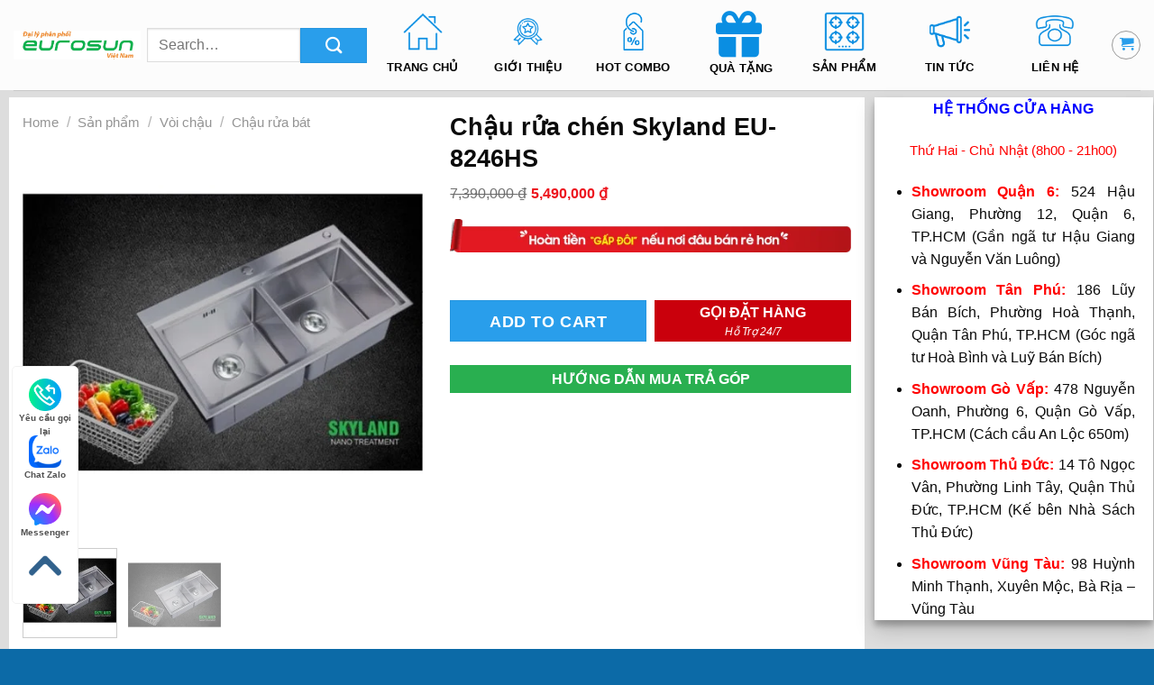

--- FILE ---
content_type: text/html; charset=UTF-8
request_url: https://eurosunvietnam.com/san-pham/chau-rua-chen-skyland-eu-8246hs/
body_size: 25867
content:
<!DOCTYPE html>
<!--[if IE 9 ]><html lang="vi" class="ie9 loading-site no-js"> <![endif]-->
<!--[if IE 8 ]><html lang="vi" class="ie8 loading-site no-js"> <![endif]-->
<!--[if (gte IE 9)|!(IE)]><!--><html lang="vi" class="loading-site no-js"> <!--<![endif]--><head><meta charset="UTF-8" /><meta name="viewport" content="width=device-width, initial-scale=1.0, maximum-scale=1.0, user-scalable=no" /><link rel="profile" href="https://gmpg.org/xfn/11" /><link rel="pingback" href="https://eurosunvietnam.com/xmlrpc.php" /><meta https-equiv="x-dns-prefetch-control" content="on"><link href='//connect.facebook.net' rel='dns-prefetch'/><link href='//www.youtube.com' rel='dns-prefetch'/><link href='//www.facebook.com' rel='dns-prefetch'/><link href='//static.xx.fbcdn.net' rel='dns-prefetch'/><link href='//d5jmkjjpb7yfg.cloudfront.net' rel='dns-prefetch'/><link href='//fonts.googleapis.com' rel='dns-prefetch'/><link href='//static.doubleclick.net' rel='dns-prefetch'/><link href='//yt3.ggpht.com' rel='dns-prefetch'/><link href='//scontent-lga3-1.xx.fbcdn.net' rel='dns-prefetch'/><link rel="preload" href="/wp-content/plugins/revslider/public/assets/fonts/revicons/revicons.woff" as="font" type="font/woff" crossorigin><title>Chậu rửa chén Skyland EU-8246HS &#8211; Eurosun Việt Nam</title><meta name='robots' content='max-image-preview:large' /><style>img:is([sizes="auto" i],[sizes^="auto," i]){contain-intrinsic-size:3000px 1500px}</style><link rel="alternate" type="application/rss+xml" title="Dòng thông tin Eurosun Việt Nam &raquo;" href="https://eurosunvietnam.com/feed/" /><link rel="alternate" type="application/rss+xml" title="Eurosun Việt Nam &raquo; Dòng bình luận" href="https://eurosunvietnam.com/comments/feed/" /><link rel="alternate" type="application/rss+xml" title="Eurosun Việt Nam &raquo; Chậu rửa chén Skyland EU-8246HS Dòng bình luận" href="https://eurosunvietnam.com/san-pham/chau-rua-chen-skyland-eu-8246hs/feed/" /><link data-optimized="1" rel='stylesheet' id='dashicons-css' href='https://eurosunvietnam.com/wp-content/litespeed/css/06cf824662f618aeabb4e5fafa3709c3.css?ver=709c3' type='text/css' media='all' /><link data-optimized="1" rel='stylesheet' id='menu-icon-font-awesome-css' href='https://eurosunvietnam.com/wp-content/litespeed/css/c22cbf1205f45eb1db75616230356879.css?ver=56879' type='text/css' media='all' /><link data-optimized="1" rel='stylesheet' id='menu-icons-extra-css' href='https://eurosunvietnam.com/wp-content/litespeed/css/ddfd81de919274254198e8d762820591.css?ver=20591' type='text/css' media='all' /><link data-optimized="1" rel='stylesheet' id='wp-block-library-css' href='https://eurosunvietnam.com/wp-content/litespeed/css/547f73632f3acdb2214882ab291bbfa2.css?ver=bbfa2' type='text/css' media='all' /><link data-optimized="1" rel='stylesheet' id='wc-blocks-vendors-style-css' href='https://eurosunvietnam.com/wp-content/litespeed/css/1f2969bd56ad7b0a6204501486a26dd5.css?ver=26dd5' type='text/css' media='all' /><link data-optimized="1" rel='stylesheet' id='wc-blocks-style-css' href='https://eurosunvietnam.com/wp-content/litespeed/css/3f80653d23f973abab824850fec0fac7.css?ver=0fac7' type='text/css' media='all' /><style id='classic-theme-styles-inline-css' type='text/css'>/*! This file is auto-generated */
.wp-block-button__link{color:#fff;background-color:#32373c;border-radius:9999px;box-shadow:none;text-decoration:none;padding:calc(.667em + 2px) calc(1.333em + 2px);font-size:1.125em}.wp-block-file__button{background:#32373c;color:#fff;text-decoration:none}</style><style id='global-styles-inline-css' type='text/css'>:root{--wp--preset--aspect-ratio--square:1;--wp--preset--aspect-ratio--4-3:4/3;--wp--preset--aspect-ratio--3-4:3/4;--wp--preset--aspect-ratio--3-2:3/2;--wp--preset--aspect-ratio--2-3:2/3;--wp--preset--aspect-ratio--16-9:16/9;--wp--preset--aspect-ratio--9-16:9/16;--wp--preset--color--black:#000;--wp--preset--color--cyan-bluish-gray:#abb8c3;--wp--preset--color--white:#fff;--wp--preset--color--pale-pink:#f78da7;--wp--preset--color--vivid-red:#cf2e2e;--wp--preset--color--luminous-vivid-orange:#ff6900;--wp--preset--color--luminous-vivid-amber:#fcb900;--wp--preset--color--light-green-cyan:#7bdcb5;--wp--preset--color--vivid-green-cyan:#00d084;--wp--preset--color--pale-cyan-blue:#8ed1fc;--wp--preset--color--vivid-cyan-blue:#0693e3;--wp--preset--color--vivid-purple:#9b51e0;--wp--preset--gradient--vivid-cyan-blue-to-vivid-purple:linear-gradient(135deg,rgba(6,147,227,1) 0%,#9b51e0 100%);--wp--preset--gradient--light-green-cyan-to-vivid-green-cyan:linear-gradient(135deg,#7adcb4 0%,#00d082 100%);--wp--preset--gradient--luminous-vivid-amber-to-luminous-vivid-orange:linear-gradient(135deg,rgba(252,185,0,1) 0%,rgba(255,105,0,1) 100%);--wp--preset--gradient--luminous-vivid-orange-to-vivid-red:linear-gradient(135deg,rgba(255,105,0,1) 0%,#cf2e2e 100%);--wp--preset--gradient--very-light-gray-to-cyan-bluish-gray:linear-gradient(135deg,#eee 0%,#a9b8c3 100%);--wp--preset--gradient--cool-to-warm-spectrum:linear-gradient(135deg,#4aeadc 0%,#9778d1 20%,#cf2aba 40%,#ee2c82 60%,#fb6962 80%,#fef84c 100%);--wp--preset--gradient--blush-light-purple:linear-gradient(135deg,#ffceec 0%,#9896f0 100%);--wp--preset--gradient--blush-bordeaux:linear-gradient(135deg,#fecda5 0%,#fe2d2d 50%,#6b003e 100%);--wp--preset--gradient--luminous-dusk:linear-gradient(135deg,#ffcb70 0%,#c751c0 50%,#4158d0 100%);--wp--preset--gradient--pale-ocean:linear-gradient(135deg,#fff5cb 0%,#b6e3d4 50%,#33a7b5 100%);--wp--preset--gradient--electric-grass:linear-gradient(135deg,#caf880 0%,#71ce7e 100%);--wp--preset--gradient--midnight:linear-gradient(135deg,#020381 0%,#2874fc 100%);--wp--preset--font-size--small:13px;--wp--preset--font-size--medium:20px;--wp--preset--font-size--large:36px;--wp--preset--font-size--x-large:42px;--wp--preset--spacing--20:.44rem;--wp--preset--spacing--30:.67rem;--wp--preset--spacing--40:1rem;--wp--preset--spacing--50:1.5rem;--wp--preset--spacing--60:2.25rem;--wp--preset--spacing--70:3.38rem;--wp--preset--spacing--80:5.06rem;--wp--preset--shadow--natural:6px 6px 9px rgba(0,0,0,.2);--wp--preset--shadow--deep:12px 12px 50px rgba(0,0,0,.4);--wp--preset--shadow--sharp:6px 6px 0px rgba(0,0,0,.2);--wp--preset--shadow--outlined:6px 6px 0px -3px rgba(255,255,255,1),6px 6px rgba(0,0,0,1);--wp--preset--shadow--crisp:6px 6px 0px rgba(0,0,0,1)}:where(.is-layout-flex){gap:.5em}:where(.is-layout-grid){gap:.5em}body .is-layout-flex{display:flex}.is-layout-flex{flex-wrap:wrap;align-items:center}.is-layout-flex>:is(*,div){margin:0}body .is-layout-grid{display:grid}.is-layout-grid>:is(*,div){margin:0}:where(.wp-block-columns.is-layout-flex){gap:2em}:where(.wp-block-columns.is-layout-grid){gap:2em}:where(.wp-block-post-template.is-layout-flex){gap:1.25em}:where(.wp-block-post-template.is-layout-grid){gap:1.25em}.has-black-color{color:var(--wp--preset--color--black) !important}.has-cyan-bluish-gray-color{color:var(--wp--preset--color--cyan-bluish-gray) !important}.has-white-color{color:var(--wp--preset--color--white) !important}.has-pale-pink-color{color:var(--wp--preset--color--pale-pink) !important}.has-vivid-red-color{color:var(--wp--preset--color--vivid-red) !important}.has-luminous-vivid-orange-color{color:var(--wp--preset--color--luminous-vivid-orange) !important}.has-luminous-vivid-amber-color{color:var(--wp--preset--color--luminous-vivid-amber) !important}.has-light-green-cyan-color{color:var(--wp--preset--color--light-green-cyan) !important}.has-vivid-green-cyan-color{color:var(--wp--preset--color--vivid-green-cyan) !important}.has-pale-cyan-blue-color{color:var(--wp--preset--color--pale-cyan-blue) !important}.has-vivid-cyan-blue-color{color:var(--wp--preset--color--vivid-cyan-blue) !important}.has-vivid-purple-color{color:var(--wp--preset--color--vivid-purple) !important}.has-black-background-color{background-color:var(--wp--preset--color--black) !important}.has-cyan-bluish-gray-background-color{background-color:var(--wp--preset--color--cyan-bluish-gray) !important}.has-white-background-color{background-color:var(--wp--preset--color--white) !important}.has-pale-pink-background-color{background-color:var(--wp--preset--color--pale-pink) !important}.has-vivid-red-background-color{background-color:var(--wp--preset--color--vivid-red) !important}.has-luminous-vivid-orange-background-color{background-color:var(--wp--preset--color--luminous-vivid-orange) !important}.has-luminous-vivid-amber-background-color{background-color:var(--wp--preset--color--luminous-vivid-amber) !important}.has-light-green-cyan-background-color{background-color:var(--wp--preset--color--light-green-cyan) !important}.has-vivid-green-cyan-background-color{background-color:var(--wp--preset--color--vivid-green-cyan) !important}.has-pale-cyan-blue-background-color{background-color:var(--wp--preset--color--pale-cyan-blue) !important}.has-vivid-cyan-blue-background-color{background-color:var(--wp--preset--color--vivid-cyan-blue) !important}.has-vivid-purple-background-color{background-color:var(--wp--preset--color--vivid-purple) !important}.has-black-border-color{border-color:var(--wp--preset--color--black) !important}.has-cyan-bluish-gray-border-color{border-color:var(--wp--preset--color--cyan-bluish-gray) !important}.has-white-border-color{border-color:var(--wp--preset--color--white) !important}.has-pale-pink-border-color{border-color:var(--wp--preset--color--pale-pink) !important}.has-vivid-red-border-color{border-color:var(--wp--preset--color--vivid-red) !important}.has-luminous-vivid-orange-border-color{border-color:var(--wp--preset--color--luminous-vivid-orange) !important}.has-luminous-vivid-amber-border-color{border-color:var(--wp--preset--color--luminous-vivid-amber) !important}.has-light-green-cyan-border-color{border-color:var(--wp--preset--color--light-green-cyan) !important}.has-vivid-green-cyan-border-color{border-color:var(--wp--preset--color--vivid-green-cyan) !important}.has-pale-cyan-blue-border-color{border-color:var(--wp--preset--color--pale-cyan-blue) !important}.has-vivid-cyan-blue-border-color{border-color:var(--wp--preset--color--vivid-cyan-blue) !important}.has-vivid-purple-border-color{border-color:var(--wp--preset--color--vivid-purple) !important}.has-vivid-cyan-blue-to-vivid-purple-gradient-background{background:var(--wp--preset--gradient--vivid-cyan-blue-to-vivid-purple) !important}.has-light-green-cyan-to-vivid-green-cyan-gradient-background{background:var(--wp--preset--gradient--light-green-cyan-to-vivid-green-cyan) !important}.has-luminous-vivid-amber-to-luminous-vivid-orange-gradient-background{background:var(--wp--preset--gradient--luminous-vivid-amber-to-luminous-vivid-orange) !important}.has-luminous-vivid-orange-to-vivid-red-gradient-background{background:var(--wp--preset--gradient--luminous-vivid-orange-to-vivid-red) !important}.has-very-light-gray-to-cyan-bluish-gray-gradient-background{background:var(--wp--preset--gradient--very-light-gray-to-cyan-bluish-gray) !important}.has-cool-to-warm-spectrum-gradient-background{background:var(--wp--preset--gradient--cool-to-warm-spectrum) !important}.has-blush-light-purple-gradient-background{background:var(--wp--preset--gradient--blush-light-purple) !important}.has-blush-bordeaux-gradient-background{background:var(--wp--preset--gradient--blush-bordeaux) !important}.has-luminous-dusk-gradient-background{background:var(--wp--preset--gradient--luminous-dusk) !important}.has-pale-ocean-gradient-background{background:var(--wp--preset--gradient--pale-ocean) !important}.has-electric-grass-gradient-background{background:var(--wp--preset--gradient--electric-grass) !important}.has-midnight-gradient-background{background:var(--wp--preset--gradient--midnight) !important}.has-small-font-size{font-size:var(--wp--preset--font-size--small) !important}.has-medium-font-size{font-size:var(--wp--preset--font-size--medium) !important}.has-large-font-size{font-size:var(--wp--preset--font-size--large) !important}.has-x-large-font-size{font-size:var(--wp--preset--font-size--x-large) !important}:where(.wp-block-post-template.is-layout-flex){gap:1.25em}:where(.wp-block-post-template.is-layout-grid){gap:1.25em}:where(.wp-block-columns.is-layout-flex){gap:2em}:where(.wp-block-columns.is-layout-grid){gap:2em}:root :where(.wp-block-pullquote){font-size:1.5em;line-height:1.6}</style><link data-optimized="1" rel='stylesheet' id='contact-form-7-css' href='https://eurosunvietnam.com/wp-content/litespeed/css/6ca5ca1f0260a29524c4a3c88c8bb5f5.css?ver=bb5f5' type='text/css' media='all' /><link data-optimized="1" rel='stylesheet' id='wcva-shop-frontend-css' href='https://eurosunvietnam.com/wp-content/litespeed/css/e16ed6ba88333de3a8d4b6191e04a592.css?ver=4a592' type='text/css' media='all' /><link data-optimized="1" rel='stylesheet' id='photoswipe-css' href='https://eurosunvietnam.com/wp-content/litespeed/css/692655689b10cf0ca480fc8e6d07de9a.css?ver=7de9a' type='text/css' media='all' /><link data-optimized="1" rel='stylesheet' id='photoswipe-default-skin-css' href='https://eurosunvietnam.com/wp-content/litespeed/css/2f2c1ae1ea59553a47f1832e00038369.css?ver=38369' type='text/css' media='all' /><style id='woocommerce-inline-inline-css' type='text/css'>.woocommerce form .form-row .required{visibility:visible}</style><link data-optimized="1" rel='stylesheet' id='pfb-wc-style-css' href='https://eurosunvietnam.com/wp-content/litespeed/css/37dcce84dcf6c1ad70a7f603698d5dcb.css?ver=d5dcb' type='text/css' media='' /><link data-optimized="1" rel='stylesheet' id='flatsome-icons-css' href='https://eurosunvietnam.com/wp-content/litespeed/css/a7d9d077b1f581eb1ed03a8803187009.css?ver=87009' type='text/css' media='all' /><link data-optimized="1" rel='stylesheet' id='flatsome-main-css' href='https://eurosunvietnam.com/wp-content/litespeed/css/36a95c2a28dcb4be2e5c279577a6906a.css?ver=6906a' type='text/css' media='all' /><link data-optimized="1" rel='stylesheet' id='flatsome-shop-css' href='https://eurosunvietnam.com/wp-content/litespeed/css/1ee39b3548063c5f2689fd3bf8a354a8.css?ver=354a8' type='text/css' media='all' /><link data-optimized="1" rel='stylesheet' id='flatsome-style-css' href='https://eurosunvietnam.com/wp-content/litespeed/css/5230deb725c7573ae80652211f74c4c1.css?ver=4c4c1' type='text/css' media='all' /><link data-optimized="1" rel='stylesheet' id='prdctfltr-css' href='https://eurosunvietnam.com/wp-content/litespeed/css/ccf9bd05dd664e853f55f28afa3d19bb.css?ver=d19bb' type='text/css' media='all' /> <script type="text/javascript" src="https://eurosunvietnam.com/wp-includes/js/jquery/jquery.min.js" id="jquery-core-js"></script> <script type="text/javascript" src="https://eurosunvietnam.com/wp-includes/js/jquery/jquery-migrate.min.js" id="jquery-migrate-js"></script> <link rel="https://api.w.org/" href="https://eurosunvietnam.com/wp-json/" /><link rel="alternate" title="JSON" type="application/json" href="https://eurosunvietnam.com/wp-json/wp/v2/product/2278" /><link rel="EditURI" type="application/rsd+xml" title="RSD" href="https://eurosunvietnam.com/xmlrpc.php?rsd" /><meta name="generator" content="WordPress 6.7.4" /><meta name="generator" content="WooCommerce 6.1.2" /><link rel="canonical" href="https://eurosunvietnam.com/san-pham/chau-rua-chen-skyland-eu-8246hs/" /><link rel='shortlink' href='https://eurosunvietnam.com/?p=2278' /><link rel="alternate" title="oNhúng (JSON)" type="application/json+oembed" href="https://eurosunvietnam.com/wp-json/oembed/1.0/embed?url=https%3A%2F%2Feurosunvietnam.com%2Fsan-pham%2Fchau-rua-chen-skyland-eu-8246hs%2F" /><link rel="alternate" title="oNhúng (XML)" type="text/xml+oembed" href="https://eurosunvietnam.com/wp-json/oembed/1.0/embed?url=https%3A%2F%2Feurosunvietnam.com%2Fsan-pham%2Fchau-rua-chen-skyland-eu-8246hs%2F&#038;format=xml" /><style>.bg{opacity:0;transition:opacity 1s;-webkit-transition:opacity 1s}.bg-loaded{opacity:1}</style><!--[if IE]><link rel="stylesheet" type="text/css" href="https://eurosunvietnam.com/wp-content/themes/webdoctor/assets/css/ie-fallback.css"><script src="//cdnjs.cloudflare.com/ajax/libs/html5shiv/3.6.1/html5shiv.js"></script><script>var head = document.getElementsByTagName('head')[0],style = document.createElement('style');style.type = 'text/css';style.styleSheet.cssText = ':before,:after{content:none !important';head.appendChild(style);setTimeout(function(){head.removeChild(style);}, 0);</script><script src="https://eurosunvietnam.com/wp-content/themes/webdoctor/assets/libs/ie-flexibility.js"></script><![endif]-->
 <script type="litespeed/javascript">(function(w,d,s,l,i){w[l]=w[l]||[];w[l].push({'gtm.start':new Date().getTime(),event:'gtm.js'});var f=d.getElementsByTagName(s)[0],j=d.createElement(s),dl=l!='dataLayer'?'&l='+l:'';j.async=!0;j.src='https://www.googletagmanager.com/gtm.js?id='+i+dl;f.parentNode.insertBefore(j,f)})(window,document,'script','dataLayer','GTM-TKFTQ3J')</script> <noscript><img height="1" width="1" style="display:none"
src="https://www.facebook.com/tr?id=299610287828427&ev=PageView&noscript=1"
/></noscript>
<noscript><style>.woocommerce-product-gallery{ opacity: 1 !important; }</style></noscript><meta name="generator" content="Powered by Slider Revolution 6.5.8 - responsive, Mobile-Friendly Slider Plugin for WordPress with comfortable drag and drop interface." /><link rel="icon" href="https://eurosunvietnam.com/wp-content/uploads/2019/10/cropped-logo-eusun-150x150-32x32.png" sizes="32x32" /><link rel="icon" href="https://eurosunvietnam.com/wp-content/uploads/2019/10/cropped-logo-eusun-150x150-192x192.png" sizes="192x192" /><link rel="apple-touch-icon" href="https://eurosunvietnam.com/wp-content/uploads/2019/10/cropped-logo-eusun-150x150-180x180.png" /><meta name="msapplication-TileImage" content="https://eurosunvietnam.com/wp-content/uploads/2019/10/cropped-logo-eusun-150x150-270x270.png" /><meta name="generator" content="Product Filter for WooCommerce"/><style id="custom-css" type="text/css">:root{--primary-color:#299eeb}.full-width .ubermenu-nav,.container,.row{max-width:1300px}.row.row-collapse{max-width:1270px}.row.row-small{max-width:1292.5px}.row.row-large{max-width:1330px}.header-main{height:100px}#logo img{max-height:100px}#logo{width:230px}.header-top{min-height:30px}.transparent .header-main{height:265px}.transparent #logo img{max-height:265px}.has-transparent+.page-title:first-of-type,.has-transparent+#main>.page-title,.has-transparent+#main>div>.page-title,.has-transparent+#main .page-header-wrapper:first-of-type .page-title{padding-top:265px}.header.show-on-scroll,.stuck .header-main{height:70px!important}.stuck #logo img{max-height:70px!important}.search-form{width:100%}.header-bottom{background-color:#f1f1f1}.header-main .nav>li>a{line-height:25px}.stuck .header-main .nav>li>a{line-height:50px}@media (max-width:549px){.header-main{height:70px}#logo img{max-height:70px}}.accordion-title.active,.has-icon-bg .icon .icon-inner,.logo a,.primary.is-underline,.primary.is-link,.badge-outline .badge-inner,.nav-outline>li.active>a,.nav-outline>li.active>a,.cart-icon strong,[data-color=primary],.is-outline.primary{color:#299eeb}[data-text-color=primary]{color:#299eeb!important}[data-text-bg=primary]{background-color:#299eeb}.scroll-to-bullets a,.featured-title,.label-new.menu-item>a:after,.nav-pagination>li>.current,.nav-pagination>li>span:hover,.nav-pagination>li>a:hover,.has-hover:hover .badge-outline .badge-inner,button[type=submit],.button.wc-forward:not(.checkout):not(.checkout-button),.button.submit-button,.button.primary:not(.is-outline),.featured-table .title,.is-outline:hover,.has-icon:hover .icon-label,.nav-dropdown-bold .nav-column li>a:hover,.nav-dropdown.nav-dropdown-bold>li>a:hover,.nav-dropdown-bold.dark .nav-column li>a:hover,.nav-dropdown.nav-dropdown-bold.dark>li>a:hover,.is-outline:hover,.tagcloud a:hover,.grid-tools a,input[type=submit]:not(.is-form),.box-badge:hover .box-text,input.button.alt,.nav-box>li>a:hover,.nav-box>li.active>a,.nav-pills>li.active>a,.current-dropdown .cart-icon strong,.cart-icon:hover strong,.nav-line-bottom>li>a:before,.nav-line-grow>li>a:before,.nav-line>li>a:before,.banner,.header-top,.slider-nav-circle .flickity-prev-next-button:hover svg,.slider-nav-circle .flickity-prev-next-button:hover .arrow,.primary.is-outline:hover,.button.primary:not(.is-outline),input[type=submit].primary,input[type=submit].primary,input[type=reset].button,input[type=button].primary,.badge-inner{background-color:#299eeb}.nav-vertical.nav-tabs>li.active>a,.scroll-to-bullets a.active,.nav-pagination>li>.current,.nav-pagination>li>span:hover,.nav-pagination>li>a:hover,.has-hover:hover .badge-outline .badge-inner,.accordion-title.active,.featured-table,.is-outline:hover,.tagcloud a:hover,blockquote,.has-border,.cart-icon strong:after,.cart-icon strong,.blockUI:before,.processing:before,.loading-spin,.slider-nav-circle .flickity-prev-next-button:hover svg,.slider-nav-circle .flickity-prev-next-button:hover .arrow,.primary.is-outline:hover{border-color:#299eeb}.nav-tabs>li.active>a{border-top-color:#299eeb}.widget_shopping_cart_content .blockUI.blockOverlay:before{border-left-color:#299eeb}.woocommerce-checkout-review-order .blockUI.blockOverlay:before{border-left-color:#299eeb}.slider .flickity-prev-next-button:hover svg,.slider .flickity-prev-next-button:hover .arrow{fill:#299eeb}[data-icon-label]:after,.secondary.is-underline:hover,.secondary.is-outline:hover,.icon-label,.button.secondary:not(.is-outline),.button.alt:not(.is-outline),.badge-inner.on-sale,.button.checkout,.single_add_to_cart_button{background-color:#299eeb}[data-text-bg=secondary]{background-color:#299eeb}.secondary.is-underline,.secondary.is-link,.secondary.is-outline,.stars a.active,.star-rating:before,.woocommerce-page .star-rating:before,.star-rating span:before,.color-secondary{color:#299eeb}[data-text-color=secondary]{color:#299eeb!important}.secondary.is-outline:hover{border-color:#299eeb}body{font-family:"Montserrat",sans-serif}body{font-weight:0}body{color:#0a0a0a}.nav>li>a{font-family:"Montserrat",sans-serif}.nav>li>a{font-weight:700}h1,h2,h3,h4,h5,h6,.heading-font,.off-canvas-center .nav-sidebar.nav-vertical>li>a{font-family:"Montserrat",sans-serif}h1,h2,h3,h4,h5,h6,.heading-font,.banner h1,.banner h2{font-weight:700}h1,h2,h3,h4,h5,h6,.heading-font{color:#0a0a0a}.alt-font{font-family:"Montserrat",sans-serif}.alt-font{font-weight:0!important}.header:not(.transparent) .header-nav.nav>li>a{color:#000}.header:not(.transparent) .header-nav.nav>li>a:hover,.header:not(.transparent) .header-nav.nav>li.active>a,.header:not(.transparent) .header-nav.nav>li.current>a,.header:not(.transparent) .header-nav.nav>li>a.active,.header:not(.transparent) .header-nav.nav>li>a.current{color:#fff}.header-nav.nav-line-bottom>li>a:before,.header-nav.nav-line-grow>li>a:before,.header-nav.nav-line>li>a:before,.header-nav.nav-box>li>a:hover,.header-nav.nav-box>li.active>a,.header-nav.nav-pills>li>a:hover,.header-nav.nav-pills>li.active>a{color:#FFF!important;background-color:#fff}.shop-page-title.featured-title .title-bg{background-image:url(https://eurosunvietnam.com/wp-content/uploads/2018/05/CHẬU-RỬA-EUROSUN-EU-8246HS.jpg.webp)!important}@media screen and (min-width:550px){.products .box-vertical .box-image{min-width:247px!important;width:247px!important}}.absolute-footer,html{background-color:#0c6aa7}.header-main .nav>li .icon-angle-down{display:none}.home #content{padding-top:0}.rw-banner .medium-8 .col-inner{padding:0 !important}.header-main .nav>li.header-search-form{width:22%}.rw-banner .box-text{border-bottom:none}.row-blog-top .post-item .col-inner{border-bottom:1px solid #ddd}.slick-bt .flickity-prev-next-button.previous{left:-3%}.slick-bt .flickity-prev-next-button.next{right:-3%}.page-right-sidebar .large-3 #secondary{position:sticky;top:50px}.single-product .quantity.buttons_added{display:none !important}@media (max-width:767px){.rw-commit .icon-box{width:47.7%;margin-right:0}.rw-products-bn img.attachment-original.size-original{height:auto}.blog-wrapper .col.post-item{paddimg:0px;right:0}.archive-rm .box-section6{margin:0}}@media (max-width:414px){.st-footer-info .rw-footer-info h4{font-size:14px}.rw-commit .icon-box{width:46%;margin-right:0;height:110px}}.absolute-footer.dark{display:none}.nav-dropdown-full>li.nav-dropdown-col{width:16.6%}.exitpopup-modal-window .modal-body{padding:0 !important}.badge{display:none}.price-wrapper .price{display:flex}@media (max-width:414px){.price-wrapper .price{display:block}@media (max-width:549px){.st-absolute .social-icons,.st-absolute p{display:block !important;text-align:center}#logo img{margin:0 auto}}.label-new.menu-item>a:after{content:"New"}.label-hot.menu-item>a:after{content:"Hot"}.label-sale.menu-item>a:after{content:"Sale"}.label-popular.menu-item>a:after{content:"Popular"}</style><style type="text/css" id="wp-custom-css">.gg_custom_category .prdctfltr_filter label{text-align:left;border:1px solid #e0e0e0;border-radius:4px;color:#333;padding:8px 1px;font-weight:400;display:flex;align-items:center;justify-content:center;flex-basis:calc(25% - 6px);text-align:center;align-self:stretch}.gg_custom_category .prdctfltr_wc{margin-bottom:0}.category-filtering{display:none}.gg_custom_category{display:none}@media only screen and (max-width:850px){.slick-bt .col{padding-bottom:15px}.category-page-title .page-title-inner{display:none}.gg_custom_category{display:block}.gg_custom_category .prdctfltr_woocommerce .prdctfltr_filter{position:initial}.gg_custom_category{margin-top:20px}.gg_custom_category .prdctfltr_wc .prdctfltr_buttons{margin-bottom:0}.gg_custom_category .prdctfltr_wc.prdctfltr_wc_regular.prdctfltr_woocommerce.woocommerce.pf_select .prdctfltr_filter{margin-bottom:10px;width:fit-content !important;z-index:99 !important}.gg_custom_category .prdctfltr_wc.prdctfltr_woocommerce.pf_select .prdctfltr_filter .prdctfltr_regular_title{width:fit-content;color:#333;font-size:14px;font-weight:400;position:relative;background:0 0;padding:8px 22px 8px 10px;border:1px solid #e0e0e0;border-radius:4px;-webkit-transition:all .3s ease 0s;-khtml-transition:all .3s ease 0s;-moz-transition:all .3s ease 0s;-ms-transition:all .3s ease 0s;-o-transition:all .3s ease 0s;transition:all .3s ease 0s}.gg_custom_category .prdctfltr_wc.prdctfltr_woocommerce.pf_select .prdctfltr_filter .prdctfltr_regular_title:hover,.gg_custom_category .prdctfltr_wc.prdctfltr_woocommerce.pf_select .prdctfltr_filter .prdctfltr_regular_title:focus{color:#0693e3;border:1px solid #0693e3}.gg_custom_category .prdctfltr_wc_regular.prdctfltr_wc.prdctfltr_woocommerce.prdctfltr_scroll_default .prdctfltr_terms_customized_select .prdctfltr_add_scroll,.prdctfltr_wc_regular.prdctfltr_wc.prdctfltr_woocommerce.prdctfltr_scroll_active .prdctfltr_terms_customized_select .prdctfltr_add_scroll,.prdctfltr_wc.prdctfltr_woocommerce.pf_select.prdctfltr_scroll_default .prdctfltr_add_scroll,.prdctfltr_wc.prdctfltr_woocommerce.pf_select.prdctfltr_scroll_active .prdctfltr_add_scroll{width:100%;min-width:160px;z-index:99;left:0;margin-top:10px}.gg_custom_category .prdctfltr_wc.prdctfltr_wc_regular.prdctfltr_woocommerce .prdctfltr_woocommerce_ordering .prdctfltr_filter_inner{display:flex}.gg_custom_category .prdctfltr_wc.prdctfltr_woocommerce.pf_select i.prdctfltr-down,.gg_custom_category .prdctfltr_wc.prdctfltr_woocommerce.pf_select i.prdctfltr-up{top:10px;right:8px;font-size:11px}.gg_custom_category .prdctfltr_wc.prdctfltr_woocommerce.pf_select.prdctfltr_scroll_active .prdctfltr_add_scroll .prdctfltr_checkboxes{display:flex;flex-wrap:wrap;gap:6px;align-items:flex-start}.gg_custom_category .prdctfltr_wc.prdctfltr_woocommerce.pf_select.prdctfltr_scroll_active .prdctfltr_filter[data-filter=product_cat] .prdctfltr_add_scroll .prdctfltr_checkboxes{display:block}.gg_custom_category .prdctfltr_wc.prdctfltr_woocommerce.pf_select.prdctfltr_scroll_active .prdctfltr_filter[data-filter=product_cat] label{border:none;padding:4px 5px;text-align:left;display:block}.gg_custom_category .prdctfltr_wc.prdctfltr_woocommerce.pf_select.prdctfltr_scroll_active .prdctfltr_filter[data-filter=price] label{flex-basis:calc(33% - 6px)}.gg_custom_category .prdctfltr_filter label.prdctfltr_ft_none{display:none}}.view-more-button.products-archive{margin-top:20px}</style> <script type="litespeed/javascript" data-src="https://www.googletagmanager.com/gtag/js?id=UA-102505063-3"></script> <script type="litespeed/javascript">window.dataLayer=window.dataLayer||[];function gtag(){dataLayer.push(arguments)}
gtag('js',new Date());gtag('config','UA-102505063-3')</script> </head><body data-rsssl=1 class="product-template-default single single-product postid-2278 theme-webdoctor woocommerce woocommerce-page woocommerce-no-js lightbox nav-dropdown-has-arrow"><noscript><iframe data-lazyloaded="1" src="about:blank" data-litespeed-src="https://www.googletagmanager.com/ns.html?id=GTM-TKFTQ3J"
height="0" width="0" style="display:none;visibility:hidden"></iframe><noscript><iframe src="https://www.googletagmanager.com/ns.html?id=GTM-TKFTQ3J"
height="0" width="0" style="display:none;visibility:hidden"></iframe></noscript></noscript><a class="skip-link screen-reader-text" href="#main">Skip to content</a><div id="wrapper"><header id="header" class="header "><div class="header-wrapper"><div id="masthead" class="header-main hide-for-sticky"><div class="header-inner flex-row container logo-left medium-logo-center" role="navigation"><div id="logo" class="flex-col logo">
<a href="https://eurosunvietnam.com/" title="Eurosun Việt Nam" rel="home">
<img width="230" height="100" src="https://eurosunvietnam.com/wp-content/uploads/2021/04/logo-eurosun.jpg.webp" class="header_logo header-logo" alt="Eurosun Việt Nam"/><img  width="230" height="100" src="https://eurosunvietnam.com/wp-content/uploads/2021/04/logo-eurosun.jpg.webp" class="header-logo-dark" alt="Eurosun Việt Nam"/></a></div><div class="flex-col show-for-medium flex-left"><ul class="mobile-nav nav nav-left "><li class="nav-icon has-icon">
<a href="#" data-open="#main-menu" data-pos="left" data-bg="main-menu-overlay" data-color="" class="is-small" aria-controls="main-menu" aria-expanded="false">
<i class="icon-menu" ></i>
</a></li></ul></div><div class="flex-col hide-for-medium flex-left
flex-grow"><ul class="header-nav header-nav-main nav nav-left  nav-uppercase" ></ul></div><div class="flex-col hide-for-medium flex-right"><ul class="header-nav header-nav-main nav nav-right  nav-uppercase"><li class="header-search-form search-form html relative has-icon"><div class="header-search-form-wrapper"><div class="searchform-wrapper ux-search-box relative form- is-normal"><form role="search" method="get" class="searchform" action="https://eurosunvietnam.com/"><div class="flex-row relative"><div class="flex-col flex-grow">
<input type="search" class="search-field mb-0" name="s" value="" placeholder="Search&hellip;" />
<input type="hidden" name="post_type" value="product" /></div><div class="flex-col">
<button type="submit" class="ux-search-submit submit-button secondary button icon mb-0">
<i class="icon-search" ></i>				</button></div></div><div class="live-search-results text-left z-top"></div></form></div></div></li><li id="menu-item-368" class="menu-item menu-item-type-post_type menu-item-object-page menu-item-home  menu-item-368"><a href="https://eurosunvietnam.com/" class="nav-top-link"><img width="150" height="150" src="https://eurosunvietnam.com/wp-content/uploads/2019/03/icon-home5.png" class="_mi _before _image" alt="" aria-hidden="true" style="vertical-align:text-bottom;" decoding="async" srcset="https://eurosunvietnam.com/wp-content/uploads/2019/03/icon-home5.png 512w, https://eurosunvietnam.com/wp-content/uploads/2019/03/icon-home5-247x247.png 247w, https://eurosunvietnam.com/wp-content/uploads/2019/03/icon-home5-100x100.png.webp 100w, https://eurosunvietnam.com/wp-content/uploads/2019/03/icon-home5-510x510.png.webp 510w" sizes="(max-width: 150px) 100vw, 150px" /><span>Trang chủ</span></a></li><li id="menu-item-911" class="menu-item menu-item-type-taxonomy menu-item-object-category  menu-item-911"><a href="https://eurosunvietnam.com/category/gioi-thieu/" class="nav-top-link"><img width="150" height="150" src="https://eurosunvietnam.com/wp-content/uploads/2019/03/icon-brand5.png.webp" class="_mi _before _image" alt="" aria-hidden="true" style="vertical-align:text-bottom;" decoding="async" srcset="https://eurosunvietnam.com/wp-content/uploads/2019/03/icon-brand5.png.webp 512w, https://eurosunvietnam.com/wp-content/uploads/2019/03/icon-brand5-247x247.png 247w, https://eurosunvietnam.com/wp-content/uploads/2019/03/icon-brand5-100x100.png.webp 100w, https://eurosunvietnam.com/wp-content/uploads/2019/03/icon-brand5-510x510.png.webp 510w" sizes="(max-width: 150px) 100vw, 150px" /><span>Giới thiệu</span></a></li><li id="menu-item-14940" class="menu-item menu-item-type-post_type menu-item-object-page  menu-item-14940"><a href="https://eurosunvietnam.com/hot-combo/" class="nav-top-link"><img width="150" height="150" src="https://eurosunvietnam.com/wp-content/uploads/2019/03/icon-prom5-150x150.png" class="_mi _before _image" alt="" aria-hidden="true" style="vertical-align:text-bottom;" decoding="async" srcset="https://eurosunvietnam.com/wp-content/uploads/2019/03/icon-prom5-150x150.png 150w, https://eurosunvietnam.com/wp-content/uploads/2019/03/icon-prom5-100x100.png.webp 100w, https://eurosunvietnam.com/wp-content/uploads/2019/03/icon-prom5-510x510.png.webp 510w, https://eurosunvietnam.com/wp-content/uploads/2019/03/icon-prom5-300x300.png.webp 300w, https://eurosunvietnam.com/wp-content/uploads/2019/03/icon-prom5-20x20.png.webp 20w, https://eurosunvietnam.com/wp-content/uploads/2019/03/icon-prom5.png 512w" sizes="(max-width: 150px) 100vw, 150px" /><span>Hot Combo</span></a></li><li id="menu-item-987" class="menu-item menu-item-type-taxonomy menu-item-object-category  menu-item-987"><a href="https://eurosunvietnam.com/category/qua-tang/" class="nav-top-link"><i class="_mi _before fa fa-gift" aria-hidden="true" style="vertical-align:text-bottom;"></i><span>Quà tặng</span></a></li><li id="menu-item-749" class="menu-item menu-item-type-custom menu-item-object-custom menu-item-has-children  menu-item-749 has-dropdown"><a href="#" class="nav-top-link"><img width="150" height="150" src="https://eurosunvietnam.com/wp-content/uploads/2019/03/icon-product5.png" class="_mi _before _image" alt="" aria-hidden="true" style="vertical-align:text-bottom;" decoding="async" srcset="https://eurosunvietnam.com/wp-content/uploads/2019/03/icon-product5.png 512w, https://eurosunvietnam.com/wp-content/uploads/2019/03/icon-product5-100x100.png.webp 100w, https://eurosunvietnam.com/wp-content/uploads/2019/03/icon-product5-510x510.png.webp 510w" sizes="(max-width: 150px) 100vw, 150px" /><span>Sản phẩm</span><i class="icon-angle-down" ></i></a><ul class='nav-dropdown nav-dropdown-default'><li id="menu-item-13026" class="menu-item menu-item-type-taxonomy menu-item-object-product_cat menu-item-has-children  menu-item-13026 nav-dropdown-col"><a href="https://eurosunvietnam.com/danh-muc/bep-dien-tu-2/">Bếp điện &#8211; từ</a><ul class='nav-column nav-dropdown-default'><li id="menu-item-13029" class="menu-item menu-item-type-taxonomy menu-item-object-product_cat  menu-item-13029"><a href="https://eurosunvietnam.com/danh-muc/bep-dien-tu-2/bep-tu/">Bếp từ</a></li><li id="menu-item-13028" class="menu-item menu-item-type-taxonomy menu-item-object-product_cat  menu-item-13028"><a href="https://eurosunvietnam.com/danh-muc/bep-dien-tu-2/bep-dien-tu/">Bếp điện từ</a></li><li id="menu-item-13027" class="menu-item menu-item-type-taxonomy menu-item-object-product_cat  menu-item-13027"><a href="https://eurosunvietnam.com/danh-muc/bep-dien-tu-2/bep-dien/">Bếp điện</a></li></ul></li><li id="menu-item-13030" class="menu-item menu-item-type-taxonomy menu-item-object-product_cat menu-item-has-children  menu-item-13030 nav-dropdown-col"><a href="https://eurosunvietnam.com/danh-muc/bep-gas-am/">Bếp gas âm</a><ul class='nav-column nav-dropdown-default'><li id="menu-item-13033" class="menu-item menu-item-type-taxonomy menu-item-object-product_cat  menu-item-13033"><a href="https://eurosunvietnam.com/danh-muc/bep-gas-am/bep-gas-am-truyen-thong/">Bếp gas âm truyền thống</a></li><li id="menu-item-13031" class="menu-item menu-item-type-taxonomy menu-item-object-product_cat  menu-item-13031"><a href="https://eurosunvietnam.com/danh-muc/bep-gas-am/bep-gas-am-cong-nghe-bat-dong/">Bếp gas âm công nghệ bát đồng</a></li><li id="menu-item-13032" class="menu-item menu-item-type-taxonomy menu-item-object-product_cat  menu-item-13032"><a href="https://eurosunvietnam.com/danh-muc/bep-gas-am/bep-gas-am-hong-ngoai-bep-gas-am/">Bếp gas âm hồng ngoại</a></li></ul></li><li id="menu-item-13038" class="menu-item menu-item-type-taxonomy menu-item-object-product_cat menu-item-has-children  menu-item-13038 nav-dropdown-col"><a href="https://eurosunvietnam.com/danh-muc/may-hut-mui/">Máy hút mùi</a><ul class='nav-column nav-dropdown-default'><li id="menu-item-13041" class="menu-item menu-item-type-taxonomy menu-item-object-product_cat  menu-item-13041"><a href="https://eurosunvietnam.com/danh-muc/may-hut-mui/may-hut-mui-dao/">Máy hút mùi đảo</a></li><li id="menu-item-13042" class="menu-item menu-item-type-taxonomy menu-item-object-product_cat  menu-item-13042"><a href="https://eurosunvietnam.com/danh-muc/may-hut-mui/may-hut-mui-am-ban/">Máy hút mùi âm bàn</a></li><li id="menu-item-13043" class="menu-item menu-item-type-taxonomy menu-item-object-product_cat  menu-item-13043"><a href="https://eurosunvietnam.com/danh-muc/may-hut-mui/may-hut-mui-ap-tuong/">Máy hút mùi áp tường</a></li><li id="menu-item-13039" class="menu-item menu-item-type-taxonomy menu-item-object-product_cat  menu-item-13039"><a href="https://eurosunvietnam.com/danh-muc/may-hut-mui/may-hut-mui-am-tu/">Máy hút mùi âm tủ</a></li><li id="menu-item-13040" class="menu-item menu-item-type-taxonomy menu-item-object-product_cat  menu-item-13040"><a href="https://eurosunvietnam.com/danh-muc/may-hut-mui/may-hut-mui-classic/">Máy hút mùi classic</a></li></ul></li><li id="menu-item-13044" class="menu-item menu-item-type-taxonomy menu-item-object-product_cat menu-item-has-children  menu-item-13044 nav-dropdown-col"><a href="https://eurosunvietnam.com/danh-muc/may-say-rua-chen/">Máy sấy &#8211; rửa bát</a><ul class='nav-column nav-dropdown-default'><li id="menu-item-13045" class="menu-item menu-item-type-taxonomy menu-item-object-product_cat  menu-item-13045"><a href="https://eurosunvietnam.com/danh-muc/may-say-rua-chen/may-rua-chen/">Máy rửa bát</a></li><li id="menu-item-15544" class="menu-item menu-item-type-taxonomy menu-item-object-product_cat  menu-item-15544"><a href="https://eurosunvietnam.com/danh-muc/may-say-rua-chen/may-say-chen-may-say-rua-chen/">Máy sấy bát</a></li></ul></li><li id="menu-item-13049" class="menu-item menu-item-type-taxonomy menu-item-object-product_cat menu-item-has-children  menu-item-13049 nav-dropdown-col"><a href="https://eurosunvietnam.com/danh-muc/lo-nuong-lo-vi-song/">Lò nướng &#8211; Lò vi sóng</a><ul class='nav-column nav-dropdown-default'><li id="menu-item-13036" class="menu-item menu-item-type-taxonomy menu-item-object-product_cat  menu-item-13036"><a href="https://eurosunvietnam.com/danh-muc/lo-nuong-lo-vi-song/lo-nuong/">Lò nướng</a></li><li id="menu-item-13037" class="menu-item menu-item-type-taxonomy menu-item-object-product_cat  menu-item-13037"><a href="https://eurosunvietnam.com/danh-muc/lo-nuong-lo-vi-song/lo-vi-song/">Lò vi sóng</a></li></ul></li><li id="menu-item-13046" class="menu-item menu-item-type-taxonomy menu-item-object-product_cat current-product-ancestor current-menu-parent current-product-parent menu-item-has-children active  menu-item-13046 nav-dropdown-col"><a href="https://eurosunvietnam.com/danh-muc/voi-chau/">Vòi chậu</a><ul class='nav-column nav-dropdown-default'><li id="menu-item-13047" class="menu-item menu-item-type-taxonomy menu-item-object-product_cat current-product-ancestor current-menu-parent current-product-parent active  menu-item-13047"><a href="https://eurosunvietnam.com/danh-muc/voi-chau/chau-rua-bat/">Chậu rửa bát</a></li><li id="menu-item-13048" class="menu-item menu-item-type-taxonomy menu-item-object-product_cat  menu-item-13048"><a href="https://eurosunvietnam.com/danh-muc/voi-chau/voi-rua-bat/">Vòi rửa bát</a></li></ul></li><li id="menu-item-13034" class="menu-item menu-item-type-taxonomy menu-item-object-product_cat menu-item-has-children  menu-item-13034 nav-dropdown-col"><a href="https://eurosunvietnam.com/danh-muc/gia-dung/">Gia dụng</a><ul class='nav-column nav-dropdown-default'><li id="menu-item-13035" class="menu-item menu-item-type-taxonomy menu-item-object-product_cat  menu-item-13035"><a href="https://eurosunvietnam.com/danh-muc/gia-dung/bo-noi/">Bộ nồi</a></li><li id="menu-item-13259" class="menu-item menu-item-type-taxonomy menu-item-object-product_cat  menu-item-13259"><a href="https://eurosunvietnam.com/danh-muc/gia-dung/noi-ap-suat/">Nồi áp suất</a></li><li id="menu-item-13261" class="menu-item menu-item-type-taxonomy menu-item-object-product_cat  menu-item-13261"><a href="https://eurosunvietnam.com/danh-muc/gia-dung/chao/">Chảo</a></li></ul></li><li id="menu-item-14941" class="menu-item menu-item-type-taxonomy menu-item-object-product_cat menu-item-has-children  menu-item-14941 nav-dropdown-col"><a href="https://eurosunvietnam.com/danh-muc/hot-combo/">HOT COMBO</a><ul class='nav-column nav-dropdown-default'><li id="menu-item-14942" class="menu-item menu-item-type-taxonomy menu-item-object-product_cat  menu-item-14942"><a href="https://eurosunvietnam.com/danh-muc/hot-combo/combo-bep-hut/">Combo bếp hút</a></li><li id="menu-item-14943" class="menu-item menu-item-type-taxonomy menu-item-object-product_cat  menu-item-14943"><a href="https://eurosunvietnam.com/danh-muc/hot-combo/combo-bep-hut-voi-chau/">Combo bếp hút vòi chậu</a></li></ul></li></ul></li><li id="menu-item-7387" class="menu-item menu-item-type-taxonomy menu-item-object-category  menu-item-7387"><a href="https://eurosunvietnam.com/category/tin-tuc-thiet-bi-nha-bep/" class="nav-top-link"><img width="150" height="150" src="https://eurosunvietnam.com/wp-content/uploads/2019/03/icon-blog5.png" class="_mi _before _image" alt="" aria-hidden="true" style="vertical-align:text-bottom;" decoding="async" srcset="https://eurosunvietnam.com/wp-content/uploads/2019/03/icon-blog5.png 512w, https://eurosunvietnam.com/wp-content/uploads/2019/03/icon-blog5-100x100.png.webp 100w, https://eurosunvietnam.com/wp-content/uploads/2019/03/icon-blog5-510x510.png.webp 510w" sizes="(max-width: 150px) 100vw, 150px" /><span>Tin tức</span></a></li><li id="menu-item-369" class="menu-item menu-item-type-post_type menu-item-object-page  menu-item-369"><a href="https://eurosunvietnam.com/lien-he/" class="nav-top-link"><img width="150" height="150" src="https://eurosunvietnam.com/wp-content/uploads/2019/03/icon-ct5.png" class="_mi _before _image" alt="" aria-hidden="true" style="vertical-align:text-bottom;" decoding="async" srcset="https://eurosunvietnam.com/wp-content/uploads/2019/03/icon-ct5.png 512w, https://eurosunvietnam.com/wp-content/uploads/2019/03/icon-ct5-100x100.png.webp 100w, https://eurosunvietnam.com/wp-content/uploads/2019/03/icon-ct5-510x510.png.webp 510w" sizes="(max-width: 150px) 100vw, 150px" /><span>Liên hệ</span></a></li><li class="cart-item has-icon has-dropdown"><div class="header-button">
<a href="https://eurosunvietnam.com/gio-hang/" title="Cart" class="header-cart-link icon button circle is-outline is-small"><i class="icon-shopping-cart"
data-icon-label="0">
</i>
</a></div><ul class="nav-dropdown nav-dropdown-default"><li class="html widget_shopping_cart"><div class="widget_shopping_cart_content"><p class="woocommerce-mini-cart__empty-message">No products in the cart.</p></div></li></ul></li></ul></div><div class="flex-col show-for-medium flex-right"><ul class="mobile-nav nav nav-right "><li class="header-search-form search-form html relative has-icon"><div class="header-search-form-wrapper"><div class="searchform-wrapper ux-search-box relative form- is-normal"><form role="search" method="get" class="searchform" action="https://eurosunvietnam.com/"><div class="flex-row relative"><div class="flex-col flex-grow">
<input type="search" class="search-field mb-0" name="s" value="" placeholder="Search&hellip;" />
<input type="hidden" name="post_type" value="product" /></div><div class="flex-col">
<button type="submit" class="ux-search-submit submit-button secondary button icon mb-0">
<i class="icon-search" ></i>				</button></div></div><div class="live-search-results text-left z-top"></div></form></div></div></li><li class="cart-item has-icon"><div class="header-button">      <a href="https://eurosunvietnam.com/gio-hang/" class="header-cart-link off-canvas-toggle nav-top-link icon button circle is-outline is-small" data-open="#cart-popup" data-class="off-canvas-cart" title="Cart" data-pos="right">
<i class="icon-shopping-cart"
data-icon-label="0">
</i>
</a></div><div id="cart-popup" class="mfp-hide widget_shopping_cart"><div class="cart-popup-inner inner-padding"><div class="cart-popup-title text-center"><h4 class="uppercase">Cart</h4><div class="is-divider"></div></div><div class="widget_shopping_cart_content"><p class="woocommerce-mini-cart__empty-message">No products in the cart.</p></div><div class="cart-sidebar-content relative"></div></div></div></li></ul></div></div><div class="container"><div class="top-divider full-width"></div></div></div><div class="header-bg-container fill"><div class="header-bg-image fill"></div><div class="header-bg-color fill"></div></div></div></header><main id="main" class=""><div class="shop-container"><div class="container"><div class="woocommerce-notices-wrapper"></div></div><div id="product-2278" class="post-2278 product type-product status-publish has-post-thumbnail product_brands-eurosun product_cat-chau-rua-bat product_cat-voi-chau product_tag-chau-rua-chen xuat_xu-thai-lan first instock sale shipping-taxable purchasable product-type-simple"><div class="custom-product-page"><div class="row row-small rw-single-product"  id="row-752289473"><div class="col medium-12 small-12 large-9"  ><div class="col-inner"  ><div class="row"  id="row-1530406874"><div class="col medium-6 small-12 large-6"  ><div class="col-inner"  ><p><div class="product-breadcrumb-container is-normal"><nav class="woocommerce-breadcrumb breadcrumbs"><a href="https://eurosunvietnam.com">Home</a> <span class="divider">&#47;</span> <a href="https://eurosunvietnam.com/san-pham/">Sản phẩm</a> <span class="divider">&#47;</span> <a href="https://eurosunvietnam.com/danh-muc/voi-chau/">Vòi chậu</a> <span class="divider">&#47;</span> <a href="https://eurosunvietnam.com/danh-muc/voi-chau/chau-rua-bat/">Chậu rửa bát</a></nav></div></p><p><div class="product-images relative mb-half has-hover woocommerce-product-gallery woocommerce-product-gallery--with-images woocommerce-product-gallery--columns-4 images" data-columns="4"><div class="badge-container is-larger absolute left top z-1"><div class="callout badge badge-circle"><div class="badge-inner secondary on-sale"><span class="onsale">-26%</span></div></div></div><div class="image-tools absolute top show-on-hover right z-3"></div><figure class="woocommerce-product-gallery__wrapper product-gallery-slider slider slider-nav-small mb-half"
data-flickity-options='{
"cellAlign": "center",
"wrapAround": true,
"autoPlay": false,
"prevNextButtons":true,
"adaptiveHeight": true,
"imagesLoaded": true,
"lazyLoad": 1,
"dragThreshold" : 15,
"pageDots": false,
"rightToLeft": false       }'><div data-thumb="https://eurosunvietnam.com/wp-content/uploads/2018/05/CHẬU-RỬA-EUROSUN-EU-8246HS-100x100.jpg.webp" class="woocommerce-product-gallery__image slide first"><a href="https://eurosunvietnam.com/wp-content/uploads/2018/05/CHẬU-RỬA-EUROSUN-EU-8246HS.jpg"><img width="500" height="500" src="https://eurosunvietnam.com/wp-content/uploads/2018/05/CHẬU-RỬA-EUROSUN-EU-8246HS.jpg.webp" class="wp-post-image skip-lazy" alt="" title="CHẬU-RỬA-EUROSUN-EU-8246HS" data-caption="" data-src="https://eurosunvietnam.com/wp-content/uploads/2018/05/CHẬU-RỬA-EUROSUN-EU-8246HS.jpg.webp" data-large_image="https://eurosunvietnam.com/wp-content/uploads/2018/05/CHẬU-RỬA-EUROSUN-EU-8246HS.jpg" data-large_image_width="500" data-large_image_height="500" decoding="async" fetchpriority="high" srcset="https://eurosunvietnam.com/wp-content/uploads/2018/05/CHẬU-RỬA-EUROSUN-EU-8246HS.jpg.webp 500w, https://eurosunvietnam.com/wp-content/uploads/2018/05/CHẬU-RỬA-EUROSUN-EU-8246HS-247x247.jpg.webp 247w, https://eurosunvietnam.com/wp-content/uploads/2018/05/CHẬU-RỬA-EUROSUN-EU-8246HS-100x100.jpg.webp 100w, https://eurosunvietnam.com/wp-content/uploads/2018/05/CHẬU-RỬA-EUROSUN-EU-8246HS-150x150.jpg.webp 150w, https://eurosunvietnam.com/wp-content/uploads/2018/05/CHẬU-RỬA-EUROSUN-EU-8246HS-300x300.jpg.webp 300w" sizes="(max-width: 500px) 100vw, 500px" /></a></div><div data-thumb="https://eurosunvietnam.com/wp-content/uploads/2018/05/CHẬU-RỬA-EUROSUN-EU-8246HS-100x100.jpg.webp" class="woocommerce-product-gallery__image slide"><a href="https://eurosunvietnam.com/wp-content/uploads/2018/05/CHẬU-RỬA-EUROSUN-EU-8246HS.jpg"><img width="500" height="500" src="https://eurosunvietnam.com/wp-content/uploads/2018/05/CHẬU-RỬA-EUROSUN-EU-8246HS.jpg.webp" class="skip-lazy" alt="" title="CHẬU-RỬA-EUROSUN-EU-8246HS" data-caption="" data-src="https://eurosunvietnam.com/wp-content/uploads/2018/05/CHẬU-RỬA-EUROSUN-EU-8246HS.jpg.webp" data-large_image="https://eurosunvietnam.com/wp-content/uploads/2018/05/CHẬU-RỬA-EUROSUN-EU-8246HS.jpg" data-large_image_width="500" data-large_image_height="500" decoding="async" srcset="https://eurosunvietnam.com/wp-content/uploads/2018/05/CHẬU-RỬA-EUROSUN-EU-8246HS.jpg.webp 500w, https://eurosunvietnam.com/wp-content/uploads/2018/05/CHẬU-RỬA-EUROSUN-EU-8246HS-247x247.jpg.webp 247w, https://eurosunvietnam.com/wp-content/uploads/2018/05/CHẬU-RỬA-EUROSUN-EU-8246HS-100x100.jpg.webp 100w, https://eurosunvietnam.com/wp-content/uploads/2018/05/CHẬU-RỬA-EUROSUN-EU-8246HS-150x150.jpg.webp 150w, https://eurosunvietnam.com/wp-content/uploads/2018/05/CHẬU-RỬA-EUROSUN-EU-8246HS-300x300.jpg.webp 300w" sizes="(max-width: 500px) 100vw, 500px" /></a></div></figure><div class="image-tools absolute bottom left z-3">
<a href="#product-zoom" class="zoom-button button is-outline circle icon tooltip hide-for-small" title="Zoom">
<i class="icon-expand" ></i>    </a></div></div><div class="product-thumbnails thumbnails slider-no-arrows slider row row-small row-slider slider-nav-small small-columns-4"
data-flickity-options='{
"cellAlign": "left",
"wrapAround": false,
"autoPlay": false,
"prevNextButtons": true,
"asNavFor": ".product-gallery-slider",
"percentPosition": true,
"imagesLoaded": true,
"pageDots": false,
"rightToLeft": false,
"contain": true
}'
><div class="col is-nav-selected first">
<a>
<img src="https://eurosunvietnam.com/wp-content/uploads/2018/05/CHẬU-RỬA-EUROSUN-EU-8246HS-247x247.jpg.webp" width="247" height="247" class="attachment-woocommerce_thumbnail" />        </a></div><div class="col"><a><img src="https://eurosunvietnam.com/wp-content/uploads/2018/05/CHẬU-RỬA-EUROSUN-EU-8246HS-247x247.jpg.webp" width="247" height="247"  class="attachment-woocommerce_thumbnail" /></a></div></div></p></div></div><div class="col medium-6 small-12 large-6"  ><div class="col-inner"  ><p><div class="product-title-container"><h1 class="product-title entry-title">
Chậu rửa chén Skyland EU-8246HS</h1><div class="is-divider small"></div></div></p><p></p><p><div class="product-price-container is-normal"><div class="price-wrapper"><p class="price product-page-price price-on-sale">
<del aria-hidden="true"><span class="woocommerce-Price-amount amount"><bdi>7,390,000&nbsp;<span class="woocommerce-Price-currencySymbol">&#8363;</span></bdi></span></del> <ins><span class="woocommerce-Price-amount amount"><bdi>5,490,000&nbsp;<span class="woocommerce-Price-currencySymbol">&#8363;</span></bdi></span></ins></p></div></div></p><p><div class="product-short-description"><p><img class="alignnone size-full wp-image-13376" src="https://eurosunvietnam.com/wp-content/uploads/2019/12/hoan_tien_gap_doi.png.webp" alt="" width="570" height="47" /></p><div></div></div></p><div class="btn-call"><div class="add-to-cart-container form-normal is-large"><form class="cart" action="https://eurosunvietnam.com/san-pham/chau-rua-chen-skyland-eu-8246hs/" method="post" enctype='multipart/form-data'><div class="quantity buttons_added">
<input type="button" value="-" class="minus button is-form">		<label class="screen-reader-text" for="quantity_697b0cab6aadd">Quantity</label>
<input
type="number"
id="quantity_697b0cab6aadd"
class="input-text qty text"
step="1"
min="1"
max="9999"
name="quantity"
value="1"
title="Qty"
size="4"
pattern="[0-9]*"
inputmode="numeric"
aria-labelledby="Chậu rửa chén Skyland EU-8246HS quantity" />
<input type="button" value="+" class="plus button is-form"></div>
<button type="submit" name="add-to-cart" value="2278" class="single_add_to_cart_button button alt">Add to cart</button></form></div></p><p><a class="btn-call" href="tel: 0931450158">Gọi đặt hàng <span style="font-size: 75%;"><em>Hỗ trợ 24/7 </em></span></a></p></div><p><a class="btn-tg" href="/huong-dan-mua-tra-gop/" target="_blank" rel="noopener noreferrer">Hướng dẫn mua trả góp</a></p><p></div></div></div></div></div><div class="col medium-12 small-12 large-3"  ><div class="col-inner box-shadow-3" style="padding:0px 20px 0px 20px;" ><p style="text-align: center;"><span style="font-size: 100%; color: #0000ff;"><strong>HỆ THỐNG CỬA HÀNG</strong></span></p><p style="text-align: center;"><span style="font-size: 100%; color: #0000ff;"><span style="font-size: 95%; color: #ff0000;">Thứ Hai - Chủ Nhật (8h00 - 21h00)</span></span></p><ul><li style="text-align: justify;"><span style="font-size: 100%;"><span style="color: #ff0000;"><strong>Showroom Quận 6: </strong></span>524 Hậu Giang, Phường 12, Quận 6, TP.HCM (Gần ngã tư Hậu Giang và Nguyễn Văn Luông)</span></li><li style="text-align: justify;"><span style="font-size: 100%;"><span style="color: #ff0000;"><strong>Showroom Tân Phú:</strong> </span>186 Lũy Bán Bích, Phường Hoà Thạnh, Quận Tân Phú, TP.HCM (Góc ngã tư Hoà Bình và Luỹ Bán Bích)</span></li><li style="text-align: justify;"><span style="font-size: 100%;"><span style="color: #ff0000;"><strong>Showroom Gò Vấp: </strong></span>478 Nguyễn Oanh, Phường 6, Quận Gò Vấp, TP.HCM (Cách cầu An Lộc 650m)</span></li><li style="text-align: justify;"><span style="font-size: 100%;"><strong><span style="color: #ff0000;">Showroom Thủ Đức:</span> </strong>14 Tô Ngọc Vân, Phường Linh Tây, Quận Thủ Đức, TP.HCM (Kế bên Nhà Sách Thủ Đức)</span></li><li style="text-align: justify;"><span style="font-size: 100%;"><span style="color: #ff0000;"><strong>Showroom Vũng Tàu: </strong></span>98 Huỳnh Minh Thạnh, Xuyên Mộc, Bà Rịa – Vũng Tàu</span></li></ul></div></div><style scope="scope"></style></div><div class="row rw-product-tabs"  id="row-1751314689"><div class="col medium-8 small-12 large-8"  ><div class="col-inner"  ><p><div class="woocommerce-tabs container tabbed-content"><ul class="product-tabs  nav small-nav-collapse tabs nav nav-uppercase nav-line nav-left"><li class="description_tab  active">
<a href="#tab-description">Description</a></li><li class="reviews_tab  ">
<a href="#tab-reviews">Reviews (0)</a></li></ul><div class="tab-panels"><div class="panel entry-content active" id="tab-description"><h2>CHẬU RỬA CHÉN SKYLAND EU-8246HS</h2><p><img decoding="async" class="size-full wp-image-12950 aligncenter" src="https://eurosunvietnam.com/wp-content/uploads/2018/05/CHẬU-RỬA-EUROSUN-EU-8246HS.jpg.webp" alt="" width="500" height="500" srcset="https://eurosunvietnam.com/wp-content/uploads/2018/05/CHẬU-RỬA-EUROSUN-EU-8246HS.jpg.webp 500w, https://eurosunvietnam.com/wp-content/uploads/2018/05/CHẬU-RỬA-EUROSUN-EU-8246HS-247x247.jpg.webp 247w, https://eurosunvietnam.com/wp-content/uploads/2018/05/CHẬU-RỬA-EUROSUN-EU-8246HS-100x100.jpg.webp 100w, https://eurosunvietnam.com/wp-content/uploads/2018/05/CHẬU-RỬA-EUROSUN-EU-8246HS-150x150.jpg.webp 150w, https://eurosunvietnam.com/wp-content/uploads/2018/05/CHẬU-RỬA-EUROSUN-EU-8246HS-300x300.jpg.webp 300w" sizes="(max-width: 500px) 100vw, 500px" /></p><p>Chất liệu<strong> Inox 304</strong> cao cấp, độ dày 4.0/ 1.2 mm</p><p>Thiết kế chống ồn, chống tràn</p><p>Bề mặt xử lý công nghệ<strong> SATIN</strong></p><p>Chi tiết sản phẩm :</p><ul><li>Chậu 2 hộc đều bằng nhau.</li><li>Kích thước sản phẩm : 820R x 460S x 230C mm</li><li>Kích thước khoét đá: 840 x 440mm</li><li>Phụ kiện kèm theo 01 bộ Siphon</li></ul></div><div class="panel entry-content " id="tab-reviews"><div class="row" id="reviews"><div class="col large-12" id="comments"><h3 class="normal">Reviews</h3><p class="woocommerce-noreviews">There are no reviews yet.</p></div><div id="review_form_wrapper" class="large-12 col"><div id="review_form" class="col-inner"><div class="review-form-inner has-border"><div id="respond" class="comment-respond"><h3 id="reply-title" class="comment-reply-title">Be the first to review &ldquo;Chậu rửa chén Skyland EU-8246HS&rdquo; <small><a rel="nofollow" id="cancel-comment-reply-link" href="/san-pham/chau-rua-chen-skyland-eu-8246hs/#respond" style="display:none;">Hủy</a></small></h3><form action="https://eurosunvietnam.com/wp-comments-post.php" method="post" id="commentform" class="comment-form" novalidate><div class="comment-form-rating"><label for="rating">Your rating</label><select name="rating" id="rating" required><option value="">Rate&hellip;</option><option value="5">Perfect</option><option value="4">Good</option><option value="3">Average</option><option value="2">Not that bad</option><option value="1">Very poor</option>
</select></div><p class="comment-form-comment"><label for="comment">Your review&nbsp;<span class="required">*</span></label><textarea id="comment" name="comment" cols="45" rows="8" required></textarea></p><p class="comment-form-author"><label for="author">Name&nbsp;<span class="required">*</span></label> <input id="author" name="author" type="text" value="" size="30" required /></p><p class="comment-form-email"><label for="email">Email&nbsp;<span class="required">*</span></label> <input id="email" name="email" type="email" value="" size="30" required /></p><p class="form-submit"><input name="submit" type="submit" id="submit" class="submit" value="Submit" /> <input type='hidden' name='comment_post_ID' value='2278' id='comment_post_ID' />
<input type='hidden' name='comment_parent' id='comment_parent' value='0' /></p></form></div></div></div></div></div></div></div></div></p></div></div><div class="col medium-4 small-12 large-4"  ><div class="col-inner" style="padding:0px 20px 0px 20px;margin:0px 0px 0px 0px;" ><h4 style="padding-top: 9px;">Thông số kỹ thuật</h4><p style="width: 100%;"><p class="your-class"><ul class="checklist"><li>Chất liêu: <strong>Inox 304</strong> đúc nguyên khối</li><li>Thiết kế chống ồn, chống tràn</li><li>Bề mặt xử lý công nghệ SATIN</li><li>Kích thước sản phẩm : 820R x 460S x 230C mm</li><li>Kích thước khoét đá: 840 x 440mm</li></ul></p><div class="row row-collapse align-center rw-commit"  id="row-1542648762"><style scope="scope"></style></div></div></div><style scope="scope"></style></div><div class="row rw-comments"  id="row-1194067678"><div class="col small-12 large-12"  ><div class="col-inner"  ><p><div class="related related-products-wrapper product-section"><h3 class="product-section-title container-width product-section-title-related pt-half pb-half uppercase">
Related products</h3><div class="row large-columns-4 medium-columns- small-columns-2 row-small slider row-slider slider-nav-reveal slider-nav-push"  data-flickity-options='{"imagesLoaded": true, "groupCells": "100%", "dragThreshold" : 5, "cellAlign": "left","wrapAround": true,"prevNextButtons": true,"percentPosition": true,"pageDots": false, "rightToLeft": false, "autoPlay" : false}'><div class="product-small col has-hover product type-product post-2285 status-publish instock product_cat-voi-chau product_cat-chau-rua-bat product_tag-voi-rua-chen has-post-thumbnail sale shipping-taxable purchasable product-type-simple"><div class="col-inner"><div class="badge-container absolute left top z-1"><div class="callout badge badge-circle"><div class="badge-inner secondary on-sale"><span class="onsale">-21%</span></div></div></div><div class="product-small box "><div class="box-image"><div class="image-fade_in_back">
<a href="https://eurosunvietnam.com/san-pham/chau-rua-chen-skyland-eu-8143bk/">
<img width="247" height="247" src="https://eurosunvietnam.com/wp-content/uploads/2018/05/chau_rua_chen_bat_eurosun_eu_8143bk-247x247.png.webp" class="attachment-woocommerce_thumbnail size-woocommerce_thumbnail" alt="" decoding="async" loading="lazy" srcset="https://eurosunvietnam.com/wp-content/uploads/2018/05/chau_rua_chen_bat_eurosun_eu_8143bk-247x247.png.webp 247w, https://eurosunvietnam.com/wp-content/uploads/2018/05/chau_rua_chen_bat_eurosun_eu_8143bk-100x100.png.webp 100w, https://eurosunvietnam.com/wp-content/uploads/2018/05/chau_rua_chen_bat_eurosun_eu_8143bk-150x150.png.webp 150w, https://eurosunvietnam.com/wp-content/uploads/2018/05/chau_rua_chen_bat_eurosun_eu_8143bk-300x300.png.webp 300w, https://eurosunvietnam.com/wp-content/uploads/2018/05/chau_rua_chen_bat_eurosun_eu_8143bk.png.webp 500w" sizes="auto, (max-width: 247px) 100vw, 247px" /><img width="247" height="247" src="https://eurosunvietnam.com/wp-content/uploads/2018/05/chau_rua_chen_bat_eurosun_eu_8143bk-247x247.png.webp" class="show-on-hover absolute fill hide-for-small back-image" alt="" decoding="async" loading="lazy" srcset="https://eurosunvietnam.com/wp-content/uploads/2018/05/chau_rua_chen_bat_eurosun_eu_8143bk-247x247.png.webp 247w, https://eurosunvietnam.com/wp-content/uploads/2018/05/chau_rua_chen_bat_eurosun_eu_8143bk-100x100.png.webp 100w, https://eurosunvietnam.com/wp-content/uploads/2018/05/chau_rua_chen_bat_eurosun_eu_8143bk-150x150.png.webp 150w, https://eurosunvietnam.com/wp-content/uploads/2018/05/chau_rua_chen_bat_eurosun_eu_8143bk-300x300.png.webp 300w, https://eurosunvietnam.com/wp-content/uploads/2018/05/chau_rua_chen_bat_eurosun_eu_8143bk.png.webp 500w" sizes="auto, (max-width: 247px) 100vw, 247px" />				</a></div><div class="image-tools is-small top right show-on-hover"></div><div class="image-tools is-small hide-for-small bottom left show-on-hover"></div><div class="image-tools grid-tools text-center hide-for-small bottom hover-slide-in show-on-hover"></div></div><div class="box-text box-text-products"><div class="title-wrapper"><p class="name product-title"><a href="https://eurosunvietnam.com/san-pham/chau-rua-chen-skyland-eu-8143bk/">Chậu rửa chén Skyland EU-8143BK</a></p></div><div class="price-wrapper">
<span class="price"><del aria-hidden="true"><span class="woocommerce-Price-amount amount"><bdi>2,080,000&nbsp;<span class="woocommerce-Price-currencySymbol">&#8363;</span></bdi></span></del> <ins><span class="woocommerce-Price-amount amount"><bdi>1,650,000&nbsp;<span class="woocommerce-Price-currencySymbol">&#8363;</span></bdi></span></ins></span></div></div></div></div></div><div class="product-small col has-hover product type-product post-2296 status-publish instock product_cat-voi-chau product_cat-chau-rua-bat product_tag-chau-rua-chen has-post-thumbnail sale shipping-taxable purchasable product-type-simple"><div class="col-inner"><div class="badge-container absolute left top z-1"><div class="callout badge badge-circle"><div class="badge-inner secondary on-sale"><span class="onsale">-21%</span></div></div></div><div class="product-small box "><div class="box-image"><div class="image-fade_in_back">
<a href="https://eurosunvietnam.com/san-pham/chau-rua-chen-skyland-eu-5439e/">
<img width="247" height="247" src="https://eurosunvietnam.com/wp-content/uploads/2018/05/chau-rua-bat-eurosun-eu-5439e-247x247.jpg.webp" class="attachment-woocommerce_thumbnail size-woocommerce_thumbnail" alt="" decoding="async" loading="lazy" srcset="https://eurosunvietnam.com/wp-content/uploads/2018/05/chau-rua-bat-eurosun-eu-5439e-247x247.jpg.webp 247w, https://eurosunvietnam.com/wp-content/uploads/2018/05/chau-rua-bat-eurosun-eu-5439e-100x100.jpg.webp 100w, https://eurosunvietnam.com/wp-content/uploads/2018/05/chau-rua-bat-eurosun-eu-5439e-150x150.jpg.webp 150w, https://eurosunvietnam.com/wp-content/uploads/2018/05/chau-rua-bat-eurosun-eu-5439e-300x300.jpg.webp 300w, https://eurosunvietnam.com/wp-content/uploads/2018/05/chau-rua-bat-eurosun-eu-5439e.jpg.webp 500w" sizes="auto, (max-width: 247px) 100vw, 247px" /><img width="247" height="247" src="https://eurosunvietnam.com/wp-content/uploads/2018/05/chau-rua-bat-eurosun-eu-5439e-247x247.jpg.webp" class="show-on-hover absolute fill hide-for-small back-image" alt="" decoding="async" loading="lazy" srcset="https://eurosunvietnam.com/wp-content/uploads/2018/05/chau-rua-bat-eurosun-eu-5439e-247x247.jpg.webp 247w, https://eurosunvietnam.com/wp-content/uploads/2018/05/chau-rua-bat-eurosun-eu-5439e-100x100.jpg.webp 100w, https://eurosunvietnam.com/wp-content/uploads/2018/05/chau-rua-bat-eurosun-eu-5439e-150x150.jpg.webp 150w, https://eurosunvietnam.com/wp-content/uploads/2018/05/chau-rua-bat-eurosun-eu-5439e-300x300.jpg.webp 300w, https://eurosunvietnam.com/wp-content/uploads/2018/05/chau-rua-bat-eurosun-eu-5439e.jpg.webp 500w" sizes="auto, (max-width: 247px) 100vw, 247px" />				</a></div><div class="image-tools is-small top right show-on-hover"></div><div class="image-tools is-small hide-for-small bottom left show-on-hover"></div><div class="image-tools grid-tools text-center hide-for-small bottom hover-slide-in show-on-hover"></div></div><div class="box-text box-text-products"><div class="title-wrapper"><p class="name product-title"><a href="https://eurosunvietnam.com/san-pham/chau-rua-chen-skyland-eu-5439e/">Chậu rửa chén Skyland EU-5439E</a></p></div><div class="price-wrapper">
<span class="price"><del aria-hidden="true"><span class="woocommerce-Price-amount amount"><bdi>858,000&nbsp;<span class="woocommerce-Price-currencySymbol">&#8363;</span></bdi></span></del> <ins><span class="woocommerce-Price-amount amount"><bdi>680,000&nbsp;<span class="woocommerce-Price-currencySymbol">&#8363;</span></bdi></span></ins></span></div></div></div></div></div><div class="product-small col has-hover product type-product post-2322 status-publish last instock product_cat-voi-chau product_cat-voi-rua-bat product_tag-voi-rua-chen has-post-thumbnail sale shipping-taxable purchasable product-type-simple"><div class="col-inner"><div class="badge-container absolute left top z-1"><div class="callout badge badge-circle"><div class="badge-inner secondary on-sale"><span class="onsale">-19%</span></div></div></div><div class="product-small box "><div class="box-image"><div class="image-fade_in_back">
<a href="https://eurosunvietnam.com/san-pham/voi-chau-chen-skyland-s-k030r/">
<img width="247" height="247" src="https://eurosunvietnam.com/wp-content/uploads/2018/05/voi_rua_eurosun_skyland_s_k030r-247x247.jpg.webp" class="attachment-woocommerce_thumbnail size-woocommerce_thumbnail" alt="" decoding="async" loading="lazy" srcset="https://eurosunvietnam.com/wp-content/uploads/2018/05/voi_rua_eurosun_skyland_s_k030r-247x247.jpg.webp 247w, https://eurosunvietnam.com/wp-content/uploads/2018/05/voi_rua_eurosun_skyland_s_k030r-100x100.jpg.webp 100w, https://eurosunvietnam.com/wp-content/uploads/2018/05/voi_rua_eurosun_skyland_s_k030r-150x150.jpg.webp 150w, https://eurosunvietnam.com/wp-content/uploads/2018/05/voi_rua_eurosun_skyland_s_k030r-300x300.jpg.webp 300w, https://eurosunvietnam.com/wp-content/uploads/2018/05/voi_rua_eurosun_skyland_s_k030r.jpg.webp 500w" sizes="auto, (max-width: 247px) 100vw, 247px" /><img width="247" height="247" src="https://eurosunvietnam.com/wp-content/uploads/2018/05/voi_rua_eurosun_skyland_s_k030r-247x247.jpg.webp" class="show-on-hover absolute fill hide-for-small back-image" alt="" decoding="async" loading="lazy" srcset="https://eurosunvietnam.com/wp-content/uploads/2018/05/voi_rua_eurosun_skyland_s_k030r-247x247.jpg.webp 247w, https://eurosunvietnam.com/wp-content/uploads/2018/05/voi_rua_eurosun_skyland_s_k030r-100x100.jpg.webp 100w, https://eurosunvietnam.com/wp-content/uploads/2018/05/voi_rua_eurosun_skyland_s_k030r-150x150.jpg.webp 150w, https://eurosunvietnam.com/wp-content/uploads/2018/05/voi_rua_eurosun_skyland_s_k030r-300x300.jpg.webp 300w, https://eurosunvietnam.com/wp-content/uploads/2018/05/voi_rua_eurosun_skyland_s_k030r.jpg.webp 500w" sizes="auto, (max-width: 247px) 100vw, 247px" />				</a></div><div class="image-tools is-small top right show-on-hover"></div><div class="image-tools is-small hide-for-small bottom left show-on-hover"></div><div class="image-tools grid-tools text-center hide-for-small bottom hover-slide-in show-on-hover"></div></div><div class="box-text box-text-products"><div class="title-wrapper"><p class="name product-title"><a href="https://eurosunvietnam.com/san-pham/voi-chau-chen-skyland-s-k030r/">VÒI CHẬU CHÉN SKYLAND S-K030R</a></p></div><div class="price-wrapper">
<span class="price"><del aria-hidden="true"><span class="woocommerce-Price-amount amount"><bdi>3,680,000&nbsp;<span class="woocommerce-Price-currencySymbol">&#8363;</span></bdi></span></del> <ins><span class="woocommerce-Price-amount amount"><bdi>2,999,000&nbsp;<span class="woocommerce-Price-currencySymbol">&#8363;</span></bdi></span></ins></span></div></div></div></div></div><div class="product-small col has-hover product type-product post-2289 status-publish first instock product_cat-voi-chau product_cat-chau-rua-bat product_tag-chau-rua-chen has-post-thumbnail sale shipping-taxable purchasable product-type-simple"><div class="col-inner"><div class="badge-container absolute left top z-1"><div class="callout badge badge-circle"><div class="badge-inner secondary on-sale"><span class="onsale">-17%</span></div></div></div><div class="product-small box "><div class="box-image"><div class="image-fade_in_back">
<a href="https://eurosunvietnam.com/san-pham/chau-rua-chen-skyland-eu-8143e6/">
<img width="247" height="247" src="https://eurosunvietnam.com/wp-content/uploads/2018/05/chau_rua_eurosun_eu_8143e6-247x247.png.webp" class="attachment-woocommerce_thumbnail size-woocommerce_thumbnail" alt="" decoding="async" loading="lazy" srcset="https://eurosunvietnam.com/wp-content/uploads/2018/05/chau_rua_eurosun_eu_8143e6-247x247.png.webp 247w, https://eurosunvietnam.com/wp-content/uploads/2018/05/chau_rua_eurosun_eu_8143e6-100x100.png.webp 100w, https://eurosunvietnam.com/wp-content/uploads/2018/05/chau_rua_eurosun_eu_8143e6-150x150.png.webp 150w, https://eurosunvietnam.com/wp-content/uploads/2018/05/chau_rua_eurosun_eu_8143e6-300x300.png.webp 300w, https://eurosunvietnam.com/wp-content/uploads/2018/05/chau_rua_eurosun_eu_8143e6.png.webp 500w" sizes="auto, (max-width: 247px) 100vw, 247px" /><img width="247" height="247" src="https://eurosunvietnam.com/wp-content/uploads/2018/05/chau_rua_eurosun_eu_8143e6-247x247.png.webp" class="show-on-hover absolute fill hide-for-small back-image" alt="" decoding="async" loading="lazy" srcset="https://eurosunvietnam.com/wp-content/uploads/2018/05/chau_rua_eurosun_eu_8143e6-247x247.png.webp 247w, https://eurosunvietnam.com/wp-content/uploads/2018/05/chau_rua_eurosun_eu_8143e6-100x100.png.webp 100w, https://eurosunvietnam.com/wp-content/uploads/2018/05/chau_rua_eurosun_eu_8143e6-150x150.png.webp 150w, https://eurosunvietnam.com/wp-content/uploads/2018/05/chau_rua_eurosun_eu_8143e6-300x300.png.webp 300w, https://eurosunvietnam.com/wp-content/uploads/2018/05/chau_rua_eurosun_eu_8143e6.png.webp 500w" sizes="auto, (max-width: 247px) 100vw, 247px" />				</a></div><div class="image-tools is-small top right show-on-hover"></div><div class="image-tools is-small hide-for-small bottom left show-on-hover"></div><div class="image-tools grid-tools text-center hide-for-small bottom hover-slide-in show-on-hover"></div></div><div class="box-text box-text-products"><div class="title-wrapper"><p class="name product-title"><a href="https://eurosunvietnam.com/san-pham/chau-rua-chen-skyland-eu-8143e6/">Chậu rửa chén Skyland EU-8143E6</a></p></div><div class="price-wrapper">
<span class="price"><del aria-hidden="true"><span class="woocommerce-Price-amount amount"><bdi>1,910,000&nbsp;<span class="woocommerce-Price-currencySymbol">&#8363;</span></bdi></span></del> <ins><span class="woocommerce-Price-amount amount"><bdi>1,590,000&nbsp;<span class="woocommerce-Price-currencySymbol">&#8363;</span></bdi></span></ins></span></div></div></div></div></div><div class="product-small col has-hover product type-product post-2309 status-publish instock product_cat-voi-chau product_cat-voi-rua-bat product_tag-voi-rua-chen has-post-thumbnail sale shipping-taxable purchasable product-type-simple"><div class="col-inner"><div class="badge-container absolute left top z-1"><div class="callout badge badge-circle"><div class="badge-inner secondary on-sale"><span class="onsale">-21%</span></div></div></div><div class="product-small box "><div class="box-image"><div class="image-fade_in_back">
<a href="https://eurosunvietnam.com/san-pham/voi-chau-chen-skyland-s-k020d/">
<img width="247" height="247" src="https://eurosunvietnam.com/wp-content/uploads/2018/05/EUROSUN-D-K020D-247x247.jpg.webp" class="attachment-woocommerce_thumbnail size-woocommerce_thumbnail" alt="" decoding="async" loading="lazy" srcset="https://eurosunvietnam.com/wp-content/uploads/2018/05/EUROSUN-D-K020D-247x247.jpg.webp 247w, https://eurosunvietnam.com/wp-content/uploads/2018/05/EUROSUN-D-K020D-100x100.jpg.webp 100w, https://eurosunvietnam.com/wp-content/uploads/2018/05/EUROSUN-D-K020D-150x150.jpg.webp 150w, https://eurosunvietnam.com/wp-content/uploads/2018/05/EUROSUN-D-K020D-300x300.jpg.webp 300w, https://eurosunvietnam.com/wp-content/uploads/2018/05/EUROSUN-D-K020D.jpg.webp 500w" sizes="auto, (max-width: 247px) 100vw, 247px" /><img width="247" height="247" src="https://eurosunvietnam.com/wp-content/uploads/2018/05/EUROSUN-D-K020D-247x247.jpg.webp" class="show-on-hover absolute fill hide-for-small back-image" alt="" decoding="async" loading="lazy" srcset="https://eurosunvietnam.com/wp-content/uploads/2018/05/EUROSUN-D-K020D-247x247.jpg.webp 247w, https://eurosunvietnam.com/wp-content/uploads/2018/05/EUROSUN-D-K020D-100x100.jpg.webp 100w, https://eurosunvietnam.com/wp-content/uploads/2018/05/EUROSUN-D-K020D-150x150.jpg.webp 150w, https://eurosunvietnam.com/wp-content/uploads/2018/05/EUROSUN-D-K020D-300x300.jpg.webp 300w, https://eurosunvietnam.com/wp-content/uploads/2018/05/EUROSUN-D-K020D.jpg.webp 500w" sizes="auto, (max-width: 247px) 100vw, 247px" />				</a></div><div class="image-tools is-small top right show-on-hover"></div><div class="image-tools is-small hide-for-small bottom left show-on-hover"></div><div class="image-tools grid-tools text-center hide-for-small bottom hover-slide-in show-on-hover"></div></div><div class="box-text box-text-products"><div class="title-wrapper"><p class="name product-title"><a href="https://eurosunvietnam.com/san-pham/voi-chau-chen-skyland-s-k020d/">Vòi chậu chén Skyland S-K020D</a></p></div><div class="price-wrapper">
<span class="price"><del aria-hidden="true"><span class="woocommerce-Price-amount amount"><bdi>3,280,000&nbsp;<span class="woocommerce-Price-currencySymbol">&#8363;</span></bdi></span></del> <ins><span class="woocommerce-Price-amount amount"><bdi>2,599,000&nbsp;<span class="woocommerce-Price-currencySymbol">&#8363;</span></bdi></span></ins></span></div></div></div></div></div><div class="product-small col has-hover product type-product post-2305 status-publish instock product_cat-voi-chau product_cat-voi-rua-bat product_tag-voi-rua-chen has-post-thumbnail sale shipping-taxable purchasable product-type-simple"><div class="col-inner"><div class="badge-container absolute left top z-1"><div class="callout badge badge-circle"><div class="badge-inner secondary on-sale"><span class="onsale">-20%</span></div></div></div><div class="product-small box "><div class="box-image"><div class="image-fade_in_back">
<a href="https://eurosunvietnam.com/san-pham/voi-chau-chen-skyland-s-k021/">
<img width="247" height="247" src="https://eurosunvietnam.com/wp-content/uploads/2018/05/voi_rua_eurosun_s_k021-247x247.jpg.webp" class="attachment-woocommerce_thumbnail size-woocommerce_thumbnail" alt="" decoding="async" loading="lazy" srcset="https://eurosunvietnam.com/wp-content/uploads/2018/05/voi_rua_eurosun_s_k021-247x247.jpg.webp 247w, https://eurosunvietnam.com/wp-content/uploads/2018/05/voi_rua_eurosun_s_k021-100x100.jpg.webp 100w, https://eurosunvietnam.com/wp-content/uploads/2018/05/voi_rua_eurosun_s_k021-150x150.jpg.webp 150w, https://eurosunvietnam.com/wp-content/uploads/2018/05/voi_rua_eurosun_s_k021-300x300.jpg.webp 300w, https://eurosunvietnam.com/wp-content/uploads/2018/05/voi_rua_eurosun_s_k021.jpg.webp 500w" sizes="auto, (max-width: 247px) 100vw, 247px" /><img width="247" height="247" src="https://eurosunvietnam.com/wp-content/uploads/2018/05/voi_rua_eurosun_s_k021-247x247.jpg.webp" class="show-on-hover absolute fill hide-for-small back-image" alt="" decoding="async" loading="lazy" srcset="https://eurosunvietnam.com/wp-content/uploads/2018/05/voi_rua_eurosun_s_k021-247x247.jpg.webp 247w, https://eurosunvietnam.com/wp-content/uploads/2018/05/voi_rua_eurosun_s_k021-100x100.jpg.webp 100w, https://eurosunvietnam.com/wp-content/uploads/2018/05/voi_rua_eurosun_s_k021-150x150.jpg.webp 150w, https://eurosunvietnam.com/wp-content/uploads/2018/05/voi_rua_eurosun_s_k021-300x300.jpg.webp 300w, https://eurosunvietnam.com/wp-content/uploads/2018/05/voi_rua_eurosun_s_k021.jpg.webp 500w" sizes="auto, (max-width: 247px) 100vw, 247px" />				</a></div><div class="image-tools is-small top right show-on-hover"></div><div class="image-tools is-small hide-for-small bottom left show-on-hover"></div><div class="image-tools grid-tools text-center hide-for-small bottom hover-slide-in show-on-hover"></div></div><div class="box-text box-text-products"><div class="title-wrapper"><p class="name product-title"><a href="https://eurosunvietnam.com/san-pham/voi-chau-chen-skyland-s-k021/">Vòi chậu chén Skyland S-K021</a></p></div><div class="price-wrapper">
<span class="price"><del aria-hidden="true"><span class="woocommerce-Price-amount amount"><bdi>4,880,000&nbsp;<span class="woocommerce-Price-currencySymbol">&#8363;</span></bdi></span></del> <ins><span class="woocommerce-Price-amount amount"><bdi>3,900,000&nbsp;<span class="woocommerce-Price-currencySymbol">&#8363;</span></bdi></span></ins></span></div></div></div></div></div><div class="product-small col has-hover product type-product post-12891 status-publish last instock product_cat-voi-chau product_cat-chau-rua-bat product_tag-chau-rua-chen has-post-thumbnail sale shipping-taxable purchasable product-type-simple"><div class="col-inner"><div class="badge-container absolute left top z-1"><div class="callout badge badge-circle"><div class="badge-inner secondary on-sale"><span class="onsale">-20%</span></div></div></div><div class="product-small box "><div class="box-image"><div class="image-fade_in_back">
<a href="https://eurosunvietnam.com/san-pham/chau-rua-bat-skyland-eu-10545s/">
<img width="247" height="247" src="https://eurosunvietnam.com/wp-content/uploads/2018/01/EU-10545S-247x247.png.webp" class="attachment-woocommerce_thumbnail size-woocommerce_thumbnail" alt="" decoding="async" loading="lazy" srcset="https://eurosunvietnam.com/wp-content/uploads/2018/01/EU-10545S-247x247.png.webp 247w, https://eurosunvietnam.com/wp-content/uploads/2018/01/EU-10545S-100x100.png.webp 100w, https://eurosunvietnam.com/wp-content/uploads/2018/01/EU-10545S-150x150.png.webp 150w, https://eurosunvietnam.com/wp-content/uploads/2018/01/EU-10545S-300x300.png.webp 300w, https://eurosunvietnam.com/wp-content/uploads/2018/01/EU-10545S.png.webp 500w" sizes="auto, (max-width: 247px) 100vw, 247px" /><img width="247" height="247" src="https://eurosunvietnam.com/wp-content/uploads/2018/01/EU-10545S-247x247.png.webp" class="show-on-hover absolute fill hide-for-small back-image" alt="" decoding="async" loading="lazy" srcset="https://eurosunvietnam.com/wp-content/uploads/2018/01/EU-10545S-247x247.png.webp 247w, https://eurosunvietnam.com/wp-content/uploads/2018/01/EU-10545S-100x100.png.webp 100w, https://eurosunvietnam.com/wp-content/uploads/2018/01/EU-10545S-150x150.png.webp 150w, https://eurosunvietnam.com/wp-content/uploads/2018/01/EU-10545S-300x300.png.webp 300w, https://eurosunvietnam.com/wp-content/uploads/2018/01/EU-10545S.png.webp 500w" sizes="auto, (max-width: 247px) 100vw, 247px" />				</a></div><div class="image-tools is-small top right show-on-hover"></div><div class="image-tools is-small hide-for-small bottom left show-on-hover"></div><div class="image-tools grid-tools text-center hide-for-small bottom hover-slide-in show-on-hover"></div></div><div class="box-text box-text-products"><div class="title-wrapper"><p class="name product-title"><a href="https://eurosunvietnam.com/san-pham/chau-rua-bat-skyland-eu-10545s/">Chậu rửa bát Skyland EU-10545S</a></p></div><div class="price-wrapper">
<span class="price"><del aria-hidden="true"><span class="woocommerce-Price-amount amount"><bdi>2,780,000&nbsp;<span class="woocommerce-Price-currencySymbol">&#8363;</span></bdi></span></del> <ins><span class="woocommerce-Price-amount amount"><bdi>2,230,000&nbsp;<span class="woocommerce-Price-currencySymbol">&#8363;</span></bdi></span></ins></span></div></div></div></div></div><div class="product-small col has-hover product type-product post-2295 status-publish first instock product_cat-voi-chau product_cat-chau-rua-bat product_tag-chau-rua-chen has-post-thumbnail sale shipping-taxable purchasable product-type-simple"><div class="col-inner"><div class="badge-container absolute left top z-1"><div class="callout badge badge-circle"><div class="badge-inner secondary on-sale"><span class="onsale">-20%</span></div></div></div><div class="product-small box "><div class="box-image"><div class="image-fade_in_back">
<a href="https://eurosunvietnam.com/san-pham/chau-rua-chen-skyland-eu-7241e/">
<img width="247" height="247" src="https://eurosunvietnam.com/wp-content/uploads/2018/05/chau-rua-chen-eurosun-eu-7241E-247x247.jpg.webp" class="attachment-woocommerce_thumbnail size-woocommerce_thumbnail" alt="" decoding="async" loading="lazy" srcset="https://eurosunvietnam.com/wp-content/uploads/2018/05/chau-rua-chen-eurosun-eu-7241E-247x247.jpg.webp 247w, https://eurosunvietnam.com/wp-content/uploads/2018/05/chau-rua-chen-eurosun-eu-7241E-100x100.jpg.webp 100w, https://eurosunvietnam.com/wp-content/uploads/2018/05/chau-rua-chen-eurosun-eu-7241E-150x150.jpg.webp 150w, https://eurosunvietnam.com/wp-content/uploads/2018/05/chau-rua-chen-eurosun-eu-7241E-300x300.jpg.webp 300w, https://eurosunvietnam.com/wp-content/uploads/2018/05/chau-rua-chen-eurosun-eu-7241E.jpg.webp 500w" sizes="auto, (max-width: 247px) 100vw, 247px" /><img width="247" height="247" src="https://eurosunvietnam.com/wp-content/uploads/2018/05/chau-rua-chen-eurosun-eu-7241E-247x247.jpg.webp" class="show-on-hover absolute fill hide-for-small back-image" alt="" decoding="async" loading="lazy" srcset="https://eurosunvietnam.com/wp-content/uploads/2018/05/chau-rua-chen-eurosun-eu-7241E-247x247.jpg.webp 247w, https://eurosunvietnam.com/wp-content/uploads/2018/05/chau-rua-chen-eurosun-eu-7241E-100x100.jpg.webp 100w, https://eurosunvietnam.com/wp-content/uploads/2018/05/chau-rua-chen-eurosun-eu-7241E-150x150.jpg.webp 150w, https://eurosunvietnam.com/wp-content/uploads/2018/05/chau-rua-chen-eurosun-eu-7241E-300x300.jpg.webp 300w, https://eurosunvietnam.com/wp-content/uploads/2018/05/chau-rua-chen-eurosun-eu-7241E.jpg.webp 500w" sizes="auto, (max-width: 247px) 100vw, 247px" />				</a></div><div class="image-tools is-small top right show-on-hover"></div><div class="image-tools is-small hide-for-small bottom left show-on-hover"></div><div class="image-tools grid-tools text-center hide-for-small bottom hover-slide-in show-on-hover"></div></div><div class="box-text box-text-products"><div class="title-wrapper"><p class="name product-title"><a href="https://eurosunvietnam.com/san-pham/chau-rua-chen-skyland-eu-7241e/">Chậu rửa chén Skyland EU-7241E</a></p></div><div class="price-wrapper">
<span class="price"><del aria-hidden="true"><span class="woocommerce-Price-amount amount"><bdi>1,560,000&nbsp;<span class="woocommerce-Price-currencySymbol">&#8363;</span></bdi></span></del> <ins><span class="woocommerce-Price-amount amount"><bdi>1,250,000&nbsp;<span class="woocommerce-Price-currencySymbol">&#8363;</span></bdi></span></ins></span></div></div></div></div></div></div></div></p></div></div><style scope="scope"></style></div><div id="product-sidebar" class="mfp-hide"><div class="sidebar-inner"><div class="hide-for-off-canvas" style="width:100%"><ul class="next-prev-thumbs is-small nav-right text-right"><li class="prod-dropdown has-dropdown">
<a href="https://eurosunvietnam.com/san-pham/chau-rua-chen-skyland-eu-8245s/"  rel="next" class="button icon is-outline circle">
<i class="icon-angle-left" ></i>              </a><div class="nav-dropdown">
<a title="Chậu rửa chén Skyland EU-8245S" href="https://eurosunvietnam.com/san-pham/chau-rua-chen-skyland-eu-8245s/">
<img width="100" height="100" src="https://eurosunvietnam.com/wp-content/uploads/2018/05/chau_rua_chen_bat_eurosun_eu_8245s-100x100.jpg.webp" class="attachment-shop_thumbnail size-shop_thumbnail wp-post-image" alt="" decoding="async" loading="lazy" srcset="https://eurosunvietnam.com/wp-content/uploads/2018/05/chau_rua_chen_bat_eurosun_eu_8245s-100x100.jpg.webp 100w, https://eurosunvietnam.com/wp-content/uploads/2018/05/chau_rua_chen_bat_eurosun_eu_8245s-247x247.jpg.webp 247w, https://eurosunvietnam.com/wp-content/uploads/2018/05/chau_rua_chen_bat_eurosun_eu_8245s-150x150.jpg.webp 150w, https://eurosunvietnam.com/wp-content/uploads/2018/05/chau_rua_chen_bat_eurosun_eu_8245s-300x300.jpg.webp 300w, https://eurosunvietnam.com/wp-content/uploads/2018/05/chau_rua_chen_bat_eurosun_eu_8245s.jpg.webp 500w" sizes="auto, (max-width: 100px) 100vw, 100px" /></a></div></li><li class="prod-dropdown has-dropdown">
<a href="https://eurosunvietnam.com/san-pham/chau-rua-bat-skyland-eu-10545s/" rel="next" class="button icon is-outline circle">
<i class="icon-angle-right" ></i>              </a><div class="nav-dropdown">
<a title="Chậu rửa bát Skyland EU-10545S" href="https://eurosunvietnam.com/san-pham/chau-rua-bat-skyland-eu-10545s/">
<img width="100" height="100" src="https://eurosunvietnam.com/wp-content/uploads/2018/01/EU-10545S-100x100.png.webp" class="attachment-shop_thumbnail size-shop_thumbnail wp-post-image" alt="" decoding="async" loading="lazy" srcset="https://eurosunvietnam.com/wp-content/uploads/2018/01/EU-10545S-100x100.png.webp 100w, https://eurosunvietnam.com/wp-content/uploads/2018/01/EU-10545S-247x247.png.webp 247w, https://eurosunvietnam.com/wp-content/uploads/2018/01/EU-10545S-150x150.png.webp 150w, https://eurosunvietnam.com/wp-content/uploads/2018/01/EU-10545S-300x300.png.webp 300w, https://eurosunvietnam.com/wp-content/uploads/2018/01/EU-10545S.png.webp 500w" sizes="auto, (max-width: 100px) 100vw, 100px" /></a></div></li></ul></div><aside class="widget widget-upsell"><h3 class="widget-title shop-sidebar">
You may also like&hellip;<div class="is-divider small"></div></h3><ul class="product_list_widget"><li>
<a href="https://eurosunvietnam.com/san-pham/bep-tu-doi-eurosun-eu-t265s/" title="Bếp từ đôi Eurosun EU-T265S">
<img width="100" height="100" src="https://eurosunvietnam.com/wp-content/uploads/2018/11/Bep-tu-doi-Eurosun-EU-T265S-1-1-100x100.png.webp" class="attachment-woocommerce_gallery_thumbnail size-woocommerce_gallery_thumbnail" alt="" decoding="async" loading="lazy" srcset="https://eurosunvietnam.com/wp-content/uploads/2018/11/Bep-tu-doi-Eurosun-EU-T265S-1-1-100x100.png.webp 100w, https://eurosunvietnam.com/wp-content/uploads/2018/11/Bep-tu-doi-Eurosun-EU-T265S-1-1-247x247.png.webp 247w, https://eurosunvietnam.com/wp-content/uploads/2018/11/Bep-tu-doi-Eurosun-EU-T265S-1-1-510x510.png.webp 510w, https://eurosunvietnam.com/wp-content/uploads/2018/11/Bep-tu-doi-Eurosun-EU-T265S-1-1-150x150.png.webp 150w, https://eurosunvietnam.com/wp-content/uploads/2018/11/Bep-tu-doi-Eurosun-EU-T265S-1-1-300x300.png.webp 300w, https://eurosunvietnam.com/wp-content/uploads/2018/11/Bep-tu-doi-Eurosun-EU-T265S-1-1-768x768.png.webp 768w, https://eurosunvietnam.com/wp-content/uploads/2018/11/Bep-tu-doi-Eurosun-EU-T265S-1-1.png.webp 900w" sizes="auto, (max-width: 100px) 100vw, 100px" />		<span class="product-title">Bếp từ đôi Eurosun EU-T265S</span>
</a>
<del aria-hidden="true"><span class="woocommerce-Price-amount amount"><bdi>12,000,000&nbsp;<span class="woocommerce-Price-currencySymbol">&#8363;</span></bdi></span></del> <ins><span class="woocommerce-Price-amount amount"><bdi>9,590,000&nbsp;<span class="woocommerce-Price-currencySymbol">&#8363;</span></bdi></span></ins></li><li>
<a href="https://eurosunvietnam.com/san-pham/may-hut-mui-eurosun-eh-70k10s/" title="Máy hút mùi Eurosun EH-70K10S">
<img width="100" height="100" src="https://eurosunvietnam.com/wp-content/uploads/2018/01/May-hut-mui-am-tu-EUROSUN-EH-70K10S-5-1-100x100.png.webp" class="attachment-woocommerce_gallery_thumbnail size-woocommerce_gallery_thumbnail" alt="" decoding="async" loading="lazy" srcset="https://eurosunvietnam.com/wp-content/uploads/2018/01/May-hut-mui-am-tu-EUROSUN-EH-70K10S-5-1-100x100.png.webp 100w, https://eurosunvietnam.com/wp-content/uploads/2018/01/May-hut-mui-am-tu-EUROSUN-EH-70K10S-5-1-510x510.png.webp 510w, https://eurosunvietnam.com/wp-content/uploads/2018/01/May-hut-mui-am-tu-EUROSUN-EH-70K10S-5-1-150x150.png.webp 150w, https://eurosunvietnam.com/wp-content/uploads/2018/01/May-hut-mui-am-tu-EUROSUN-EH-70K10S-5-1-300x300.png.webp 300w, https://eurosunvietnam.com/wp-content/uploads/2018/01/May-hut-mui-am-tu-EUROSUN-EH-70K10S-5-1-768x768.png.webp 768w, https://eurosunvietnam.com/wp-content/uploads/2018/01/May-hut-mui-am-tu-EUROSUN-EH-70K10S-5-1-247x247.png.webp 247w, https://eurosunvietnam.com/wp-content/uploads/2018/01/May-hut-mui-am-tu-EUROSUN-EH-70K10S-5-1.png.webp 900w" sizes="auto, (max-width: 100px) 100vw, 100px" />		<span class="product-title">Máy hút mùi Eurosun EH-70K10S</span>
</a>
<del aria-hidden="true"><span class="woocommerce-Price-amount amount"><bdi>5,580,000&nbsp;<span class="woocommerce-Price-currencySymbol">&#8363;</span></bdi></span></del> <ins><span class="woocommerce-Price-amount amount"><bdi>3,900,000&nbsp;<span class="woocommerce-Price-currencySymbol">&#8363;</span></bdi></span></ins></li></ul></aside><aside id="woocommerce_product_categories-2" class="widget woocommerce widget_product_categories"><span class="widget-title shop-sidebar">Phân loại</span><div class="is-divider small"></div><ul class="product-categories"><li class="cat-item cat-item-778 cat-parent"><a href="https://eurosunvietnam.com/danh-muc/bep-dien-tu-2/">Bếp điện - từ</a><ul class='children'><li class="cat-item cat-item-752 cat-parent"><a href="https://eurosunvietnam.com/danh-muc/bep-dien-tu-2/bep-dien/">Bếp điện</a><ul class='children'><li class="cat-item cat-item-753"><a href="https://eurosunvietnam.com/danh-muc/bep-dien-tu-2/bep-dien/bep-dien-doi/">Bếp điện đôi</a></li></ul></li><li class="cat-item cat-item-743 cat-parent"><a href="https://eurosunvietnam.com/danh-muc/bep-dien-tu-2/bep-dien-tu/">Bếp điện từ</a><ul class='children'><li class="cat-item cat-item-746"><a href="https://eurosunvietnam.com/danh-muc/bep-dien-tu-2/bep-dien-tu/bep-dien-tu-ba/">Bếp điện từ ba</a></li><li class="cat-item cat-item-744"><a href="https://eurosunvietnam.com/danh-muc/bep-dien-tu-2/bep-dien-tu/bep-dien-tu-doi/">Bếp điện từ đôi</a></li></ul></li><li class="cat-item cat-item-757 cat-parent"><a href="https://eurosunvietnam.com/danh-muc/bep-dien-tu-2/bep-tu/">Bếp từ</a><ul class='children'><li class="cat-item cat-item-758"><a href="https://eurosunvietnam.com/danh-muc/bep-dien-tu-2/bep-tu/bep-tu-ba/">Bếp từ ba</a></li><li class="cat-item cat-item-759"><a href="https://eurosunvietnam.com/danh-muc/bep-dien-tu-2/bep-tu/bep-tu-doi/">Bếp từ đôi</a></li><li class="cat-item cat-item-764"><a href="https://eurosunvietnam.com/danh-muc/bep-dien-tu-2/bep-tu/bep-tu-don/">Bếp từ đơn</a></li></ul></li></ul></li><li class="cat-item cat-item-748 cat-parent"><a href="https://eurosunvietnam.com/danh-muc/bep-gas-am/">Bếp gas âm</a><ul class='children'><li class="cat-item cat-item-749"><a href="https://eurosunvietnam.com/danh-muc/bep-gas-am/bep-gas-am-cong-nghe-bat-dong/">Bếp gas âm công nghệ bát đồng</a></li><li class="cat-item cat-item-774"><a href="https://eurosunvietnam.com/danh-muc/bep-gas-am/bep-gas-am-hong-ngoai-bep-gas-am/">Bếp gas âm hồng ngoại</a></li><li class="cat-item cat-item-750"><a href="https://eurosunvietnam.com/danh-muc/bep-gas-am/bep-gas-am-truyen-thong/">Bếp gas âm truyền thống</a></li></ul></li><li class="cat-item cat-item-781 cat-parent"><a href="https://eurosunvietnam.com/danh-muc/gia-dung/">Gia dụng</a><ul class='children'><li class="cat-item cat-item-780"><a href="https://eurosunvietnam.com/danh-muc/gia-dung/bo-noi/">Bộ nồi</a></li><li class="cat-item cat-item-836"><a href="https://eurosunvietnam.com/danh-muc/gia-dung/chao/">Chảo</a></li><li class="cat-item cat-item-832"><a href="https://eurosunvietnam.com/danh-muc/gia-dung/noi-ap-suat/">Nồi áp suất</a></li></ul></li><li class="cat-item cat-item-858 cat-parent"><a href="https://eurosunvietnam.com/danh-muc/hot-combo/">HOT COMBO</a><ul class='children'><li class="cat-item cat-item-862"><a href="https://eurosunvietnam.com/danh-muc/hot-combo/combo-bep-hut/">Combo bếp hút</a></li><li class="cat-item cat-item-863"><a href="https://eurosunvietnam.com/danh-muc/hot-combo/combo-bep-hut-voi-chau/">Combo bếp hút vòi chậu</a></li></ul></li><li class="cat-item cat-item-794 cat-parent"><a href="https://eurosunvietnam.com/danh-muc/lo-nuong-lo-vi-song/">Lò nướng - Lò vi sóng</a><ul class='children'><li class="cat-item cat-item-755"><a href="https://eurosunvietnam.com/danh-muc/lo-nuong-lo-vi-song/lo-nuong/">Lò nướng</a></li><li class="cat-item cat-item-776"><a href="https://eurosunvietnam.com/danh-muc/lo-nuong-lo-vi-song/lo-vi-song/">Lò vi sóng</a></li></ul></li><li class="cat-item cat-item-761 cat-parent"><a href="https://eurosunvietnam.com/danh-muc/may-hut-mui/">Máy hút mùi</a><ul class='children'><li class="cat-item cat-item-762"><a href="https://eurosunvietnam.com/danh-muc/may-hut-mui/may-hut-mui-am-tu/">Máy hút mùi âm tủ</a></li><li class="cat-item cat-item-763"><a href="https://eurosunvietnam.com/danh-muc/may-hut-mui/may-hut-mui-ap-tuong/">Máy hút mùi áp tường</a></li><li class="cat-item cat-item-768"><a href="https://eurosunvietnam.com/danh-muc/may-hut-mui/may-hut-mui-classic/">Máy hút mùi classic</a></li><li class="cat-item cat-item-765"><a href="https://eurosunvietnam.com/danh-muc/may-hut-mui/may-hut-mui-dao/">Máy hút mùi đảo</a></li></ul></li><li class="cat-item cat-item-785 cat-parent"><a href="https://eurosunvietnam.com/danh-muc/may-say-rua-chen/">Máy sấy - rửa bát</a><ul class='children'><li class="cat-item cat-item-784"><a href="https://eurosunvietnam.com/danh-muc/may-say-rua-chen/may-rua-chen/">Máy rửa bát</a></li><li class="cat-item cat-item-803"><a href="https://eurosunvietnam.com/danh-muc/may-say-rua-chen/may-say-chen-may-say-rua-chen/">Máy sấy bát</a></li></ul></li><li class="cat-item cat-item-770 cat-parent current-cat-parent"><a href="https://eurosunvietnam.com/danh-muc/voi-chau/">Vòi chậu</a><ul class='children'><li class="cat-item cat-item-771 current-cat"><a href="https://eurosunvietnam.com/danh-muc/voi-chau/chau-rua-bat/">Chậu rửa bát</a></li><li class="cat-item cat-item-773"><a href="https://eurosunvietnam.com/danh-muc/voi-chau/voi-rua-bat/">Vòi rửa bát</a></li></ul></li></ul></aside><aside id="prdctfltr-2" class="widget prdctfltr-widget"><div class="prdctfltr_wc prdctfltr_woocommerce woocommerce prdctfltr_wc_widget pf_default prdctfltr_slide prdctfltr_click_filter  prdctfltr_checkbox prdctfltr_search_fields prdctfltr_hierarchy_circle     pf_remove_clearall pf_mod_multirow prdctfltr_scroll_default" data-loader="css-spinner-full-01" data-id="prdctfltr-697b0cab88d8a"><div class="prdctfltr_add_inputs"></div><form  action="https://eurosunvietnam.com/san-pham/" class="prdctfltr_woocommerce_ordering" method="get"><div class="prdctfltr_filter_wrapper prdctfltr_columns_1" data-columns="1"><div class="prdctfltr_filter_inner"><div class="prdctfltr_filter prdctfltr_product_brands prdctfltr_attributes prdctfltr_single prdctfltr_drill prdctfltr_text" data-filter="product_brands">
<input name="product_brands" type="hidden" /><div class="pf-help-title"><span class="widget-title shop-sidebar"><span class="prdctfltr_widget_title">Thương hiệu			<i class="prdctfltr-down"></i>
</span></span><div class="is-divider small"></div></div><div class="prdctfltr_add_scroll prdctfltr_max_height"  style="max-height:;"><div class="prdctfltr_checkboxes">
<label class=" prdctfltr_ft_eurosun"><input type="checkbox" value="eurosun" /><span>Eurosun</span></label></div></div></div><div class="prdctfltr_filter prdctfltr_byprice prdctfltr_text" data-filter="price">
<input name="min_price" type="hidden">
<input name="max_price" type="hidden"><div class="pf-help-title"><span class="widget-title shop-sidebar"><span class="prdctfltr_widget_title">Khoảng giá			<i class="prdctfltr-down"></i>
</span></span><div class="is-divider small"></div></div><div class="prdctfltr_add_scroll prdctfltr_max_height"  style="max-height:;"><div class="prdctfltr_checkboxes">
<label class="prdctfltr_ft_none"><input type="checkbox" value="" /><span>None</span></label><label class="prdctfltr_ft_0-3000000"><input type="checkbox" value="0-3000000" /><span>0&nbsp;&#8363; - 3,000,000&nbsp;&#8363;<span class="prdctfltr_tooltip"><span>0&nbsp;&#8363; - 3,000,000&nbsp;&#8363;</span></span></span></label><label class="prdctfltr_ft_3000000-6000000"><input type="checkbox" value="3000000-6000000" /><span>3,000,000&nbsp;&#8363; - 6,000,000&nbsp;&#8363;<span class="prdctfltr_tooltip"><span>3,000,000&nbsp;&#8363; - 6,000,000&nbsp;&#8363;</span></span></span></label><label class="prdctfltr_ft_6000000-9000000"><input type="checkbox" value="6000000-9000000" /><span>6,000,000&nbsp;&#8363; - 9,000,000&nbsp;&#8363;<span class="prdctfltr_tooltip"><span>6,000,000&nbsp;&#8363; - 9,000,000&nbsp;&#8363;</span></span></span></label><label class="prdctfltr_ft_9000000-12000000"><input type="checkbox" value="9000000-12000000" /><span>9,000,000&nbsp;&#8363; - 12,000,000&nbsp;&#8363;<span class="prdctfltr_tooltip"><span>9,000,000&nbsp;&#8363; - 12,000,000&nbsp;&#8363;</span></span></span></label><label class="prdctfltr_ft_12000000-15000000"><input type="checkbox" value="12000000-15000000" /><span>12,000,000&nbsp;&#8363; - 15,000,000&nbsp;&#8363;<span class="prdctfltr_tooltip"><span>12,000,000&nbsp;&#8363; - 15,000,000&nbsp;&#8363;</span></span></span></label><label class="prdctfltr_ft_15000000"><input type="checkbox" value="15000000-" /><span>15,000,000&nbsp;&#8363;+<span class="prdctfltr_tooltip"><span>15,000,000&nbsp;&#8363;+</span></span></span></label></div></div></div><div class="prdctfltr_filter prdctfltr_xuat_xu prdctfltr_attributes prdctfltr_single prdctfltr_text" data-filter="xuat_xu">
<input name="xuat_xu" type="hidden" /><div class="pf-help-title"><span class="widget-title shop-sidebar"><span class="prdctfltr_widget_title">Xuất xứ			<i class="prdctfltr-down"></i>
</span></span><div class="is-divider small"></div></div><div class="prdctfltr_add_scroll prdctfltr_max_height"  style="max-height:;"><div class="prdctfltr_checkboxes">
<label class="prdctfltr_ft_none"><input type="checkbox" value="" /><span>None</span></label><label class=" prdctfltr_ft_duc"><input type="checkbox" value="duc" /><span>Đức</span></label><label class=" prdctfltr_ft_malaysia"><input type="checkbox" value="malaysia" /><span>Malaysia</span></label><label class=" prdctfltr_ft_thai-lan"><input type="checkbox" value="thai-lan" /><span>Thái Lan</span></label><label class=" prdctfltr_ft_trung-quoc"><input type="checkbox" value="trung-quoc" /><span>Trung Quốc</span></label><label class=" prdctfltr_ft_viet-nam"><input type="checkbox" value="viet-nam" /><span>Việt Nam</span></label></div></div></div></div></div><div class="prdctfltr_add_inputs"></div><div class="prdctfltr_buttons"></div></form></div></aside></div></div></div></div></div></main><div id="fb-root"></div><footer id="footer" class="footer-wrapper"><section class="section st-footer-registration" id="section_1490139092"><div class="bg section-bg fill bg-fill  " ><div class="section-bg-overlay absolute fill"></div></div><div class="section-content relative"><div class="row row-collapse rw-footer-registration" style="max-width:1100px" id="row-825505313"><div class="col medium-6 small-12 large-6"  ><div class="col-inner text-center"  ><div role="form" class="wpcf7" id="wpcf7-f12699-o1" lang="vi" dir="ltr"><div class="screen-reader-response"><p role="status" aria-live="polite" aria-atomic="true"></p><ul></ul></div><form action="/san-pham/chau-rua-chen-skyland-eu-8246hs/#wpcf7-f12699-o1" method="post" class="wpcf7-form init" novalidate="novalidate" data-status="init"><div style="display: none;">
<input type="hidden" name="_wpcf7" value="12699" />
<input type="hidden" name="_wpcf7_version" value="5.4.1" />
<input type="hidden" name="_wpcf7_locale" value="vi" />
<input type="hidden" name="_wpcf7_unit_tag" value="wpcf7-f12699-o1" />
<input type="hidden" name="_wpcf7_container_post" value="0" />
<input type="hidden" name="_wpcf7_posted_data_hash" value="" /></div><p><label> Tên của bạn (bắt buộc)<br />
<span class="wpcf7-form-control-wrap your-name"><input type="text" name="your-name" value="" size="40" class="wpcf7-form-control wpcf7-text wpcf7-validates-as-required" aria-required="true" aria-invalid="false" /></span> </label></p><p><label> Số điện thoại<br />
<span class="wpcf7-form-control-wrap your-tel"><input type="tel" name="your-tel" value="" size="40" class="wpcf7-form-control wpcf7-text wpcf7-tel wpcf7-validates-as-required wpcf7-validates-as-tel" aria-required="true" aria-invalid="false" placeholder="Nhập số điện thoại *" /></span> </label></p><p><label> Địa chỉ Email (bắt buộc)<br />
<span class="wpcf7-form-control-wrap your-email"><input type="email" name="your-email" value="" size="40" class="wpcf7-form-control wpcf7-text wpcf7-email wpcf7-validates-as-required wpcf7-validates-as-email" aria-required="true" aria-invalid="false" /></span> </label></p><p><input type="submit" value="Gửi đi" class="wpcf7-form-control wpcf7-submit" /></p><div class="wpcf7-response-output" aria-hidden="true"></div></form></div></div></div><div class="col medium-6 small-12 large-6"  ><div class="col-inner text-center"  ><p><iframe data-lazyloaded="1" src="about:blank" style="border: none; overflow: hidden;" data-litespeed-src="https://www.facebook.com/plugins/page.php?href=https%3A%2F%2Fwww.facebook.com%2FEurosunVietNamHCM%2F&amp;tabs=timeline&amp;width=640&amp;height=300&amp;small_header=false&amp;adapt_container_width=true&amp;hide_cover=false&amp;show_facepile=true&amp;appId" width="640" height="300" frameborder="0" scrolling="no" allowfullscreen="allowfullscreen"></iframe><noscript><iframe style="border: none; overflow: hidden;" src="https://www.facebook.com/plugins/page.php?href=https%3A%2F%2Fwww.facebook.com%2FEurosunVietNamHCM%2F&amp;tabs=timeline&amp;width=640&amp;height=300&amp;small_header=false&amp;adapt_container_width=true&amp;hide_cover=false&amp;show_facepile=true&amp;appId" width="640" height="300" frameborder="0" scrolling="no" allowfullscreen="allowfullscreen"></iframe></noscript></p></div></div><style scope="scope"></style></div></div><style scope="scope">#section_1490139092 {
  padding-top: 30px;
  padding-bottom: 30px;
}
#section_1490139092 .section-bg-overlay {
  background-color: rgba(10, 142, 226, 0.85);
}
#section_1490139092 .section-bg.bg-loaded {
  background-image: url(https://eurosunvietnam.com/wp-content/uploads/2019/03/bg-footer.jpg.webp);
}</style></section><section class="section st-footer-info" id="section_882791471"><div class="bg section-bg fill bg-fill  bg-loaded" ></div><div class="section-content relative"><div class="row row-small rw-footer-info"  id="row-69486918"><div class="col medium-3 small-6 large-3"  ><div class="col-inner"  ><h4>Tổng đài miễn phí:</h4><ul><li><strong>Tư vấn mua hàng: <a href="tel:0704434349">0704 43 43 49</a></strong></li><li><strong>Bảo hành: </strong><a href="tel:02862724730">(028) 62 724 730</a> (8:00 - 16:00)</li><li><strong>Khiếu nại: </strong><a href="tel:0931 450 158">0931 450 158</a> (8:00 - 16:00)</li></ul></div></div><div class="col medium-3 small-6 large-3"  ><div class="col-inner"  ><h4 style="text-align: justify;">Showroom trưng bày</h4><ul><li style="text-align: justify;"><i class="fa fa-map-marker" aria-hidden="true"></i><span style="color: #ff0000;"><strong> Showroom Tân Phú:</strong></span> 186 Lũy Bán Bích, Phường Hòa Thạnh, Quận Tân Phú, TP Hồ Chí Minh.</li><li style="text-align: justify;"><i class="fa fa-map-marker" aria-hidden="true"></i><strong><span style="color: #ff0000;"> Showroom Quận 6:</span></strong> 524 Hậu Giang, Phường 12, Quận 6, TP Hồ Chí Minh</li><li style="text-align: justify;"><i class="fa fa-map-marker" aria-hidden="true"></i><span style="color: #ff0000;"><strong> Showroom TP Thủ Đức:</strong></span> 14 Tô Ngọc Vân, Phường Linh Tây, Quận Thủ Đức, TP Hồ Chí Minh</li><li style="text-align: justify;"><i class="fa fa-map-marker" aria-hidden="true"></i><span style="color: #ff0000;"><strong> Showroom Gò Vấp:</strong></span> 478 Nguyễn Oanh, Phường 6, Quận Gò Vấp, TP Hồ Chí Minh</li><li style="text-align: justify;"><i class="fa fa-map-marker" aria-hidden="true"></i><strong><span style="color: #ff0000;"> Showroom Vũng Tàu:</span></strong> 98 Huỳnh Minh Thạnh, Xuyên Mộc, Bà Rịa - Vũng Tàu</li></ul></div></div><div class="col medium-3 small-6 large-3"  ><div class="col-inner"  ><h4>Danh Sách Kho Hàng</h4><ul><li style="text-align: justify;"><i class="fa fa-map-marker" aria-hidden="true"></i> <span style="color: #ff0000;"><strong>Kho Hà Nội:</strong></span> Khu đô thị mới Văn Phú, Phường Phú La, Quận Hà Đông, Thành phố Hà Nội, Việt Nam</li><li style="text-align: justify;"><i class="fa fa-map-marker" aria-hidden="true"></i> <span style="color: #ff0000;"><strong>Kho Bắc Miền Trung:</strong></span> Phạm Đình Toái, Thành phố Vinh, Nghệ An</li><li style="text-align: justify;"><i class="fa fa-map-marker" aria-hidden="true"></i> <span style="color: #ff0000;"><strong>Kho Miền Trung:</strong></span> Hoàng Sĩ Khải, An Bắc Hải, Sơn Trà, Đà Nẵng</li><li style="text-align: justify;"><i class="fa fa-map-marker" aria-hidden="true"></i> <span style="color: #ff0000;"><strong>Kho Miền Nam:</strong></span> KĐT Vạn Phúc, Phường Hiệp Bình Phước, Thành phố Thủ Đức, Thành phố Hồ Chí Minh, Việt Nam</li></ul></div></div><div class="col medium-3 small-6 large-3"  ><div class="col-inner"  ><h4>Hướng dẫn, hỗ trợ</h4><ul class="sidebar-wrapper ul-reset "><div id="nav_menu-2" class="col pb-0 widget widget_nav_menu"><div class="menu-chinh-sach-container"><ul id="menu-chinh-sach" class="menu"><li id="menu-item-564" class="menu-item menu-item-type-post_type menu-item-object-page menu-item-564"><a href="https://eurosunvietnam.com/chinh-sach-doi-tra-hang/">Chính sách đổi trả hàng</a></li><li id="menu-item-563" class="menu-item menu-item-type-post_type menu-item-object-page menu-item-563"><a href="https://eurosunvietnam.com/chinh-sach-bao-hanh/">Chính sách bảo hành</a></li><li id="menu-item-562" class="menu-item menu-item-type-post_type menu-item-object-page menu-item-562"><a href="https://eurosunvietnam.com/chinh-sach-bao-mat-thong-tin/">Chính sách bảo mật thông tin</a></li><li id="menu-item-561" class="menu-item menu-item-type-post_type menu-item-object-page menu-item-561"><a href="https://eurosunvietnam.com/chinh-sach-dai-ly/">Chính sách đại lý</a></li></ul></div></div></ul></div></div><style scope="scope"></style></div></div><style scope="scope">#section_882791471 {
  padding-top: 30px;
  padding-bottom: 30px;
  background-color: rgb(239, 239, 239);
}</style></section><section class="section st-absolute" id="section_1429629283"><div class="bg section-bg fill bg-fill  bg-loaded" ></div><div class="section-content relative"><div class="row row-collapse"  id="row-452463643"><div class="col small-12 large-12"  ><div class="col-inner text-center" style="padding:10px 0px 0px 0px;" ><div class="social-icons follow-icons " ><a href="#" target="_blank" data-label="Facebook"  rel="noopener noreferrer nofollow" class="icon primary button circle facebook tooltip" title="Follow on Facebook"><i class="icon-facebook" ></i></a><a href="#" target="_blank" rel="noopener noreferrer nofollow" data-label="Instagram" class="icon primary button circle  instagram tooltip" title="Follow on Instagram"><i class="icon-instagram" ></i></a><a href="#" target="_blank"  data-label="Twitter"  rel="noopener noreferrer nofollow" class="icon primary button circle  twitter tooltip" title="Follow on Twitter"><i class="icon-twitter" ></i></a><a href="#" target="_blank" rel="noopener noreferrer nofollow" data-label="YouTube" class="icon primary button circle  youtube tooltip" title="Follow on YouTube"><i class="icon-youtube" ></i></a></div><p style="margin-bottom: 0; color: #ffffff; display: inline; font-size: 18px; margin-left: 15px;">Copyright 2026 ©Kitchenstore</p><div class="ux-logo has-hover align-middle ux_logo inline-block" style="max-width: 100%!important; width: auto!important"><div class="ux-logo-link block image-" title="" target="_self" href="" style="padding: 15px;"><img src="" title="" alt="" class="ux-logo-image block" style="height:40px;" /></div></div></div></div><style scope="scope"></style></div></div><style scope="scope">#section_1429629283 {
  padding-top: 0px;
  padding-bottom: 0px;
  background-color: rgb(12, 106, 167);
}</style></section><div class="absolute-footer dark medium-text-center small-text-center"><div class="container clearfix"><div class="footer-primary pull-left"><div class="copyright-footer"></div></div></div></div><a href="#top" class="back-to-top button icon invert plain fixed bottom z-1 is-outline circle" id="top-link"><i class="icon-angle-up" ></i></a></footer></div><div id="main-menu" class="mobile-sidebar no-scrollbar mfp-hide"><div class="sidebar-menu no-scrollbar "><ul class="nav nav-sidebar  nav-vertical nav-uppercase"><li class="menu-item menu-item-type-post_type menu-item-object-page menu-item-home menu-item-368"><a href="https://eurosunvietnam.com/" class="nav-top-link"><img width="150" height="150" src="https://eurosunvietnam.com/wp-content/uploads/2019/03/icon-home5.png" class="_mi _before _image" alt="" aria-hidden="true" style="vertical-align:text-bottom;" decoding="async" loading="lazy" srcset="https://eurosunvietnam.com/wp-content/uploads/2019/03/icon-home5.png 512w, https://eurosunvietnam.com/wp-content/uploads/2019/03/icon-home5-247x247.png 247w, https://eurosunvietnam.com/wp-content/uploads/2019/03/icon-home5-100x100.png.webp 100w, https://eurosunvietnam.com/wp-content/uploads/2019/03/icon-home5-510x510.png.webp 510w" sizes="auto, (max-width: 150px) 100vw, 150px" /><span>Trang chủ</span></a></li><li class="menu-item menu-item-type-taxonomy menu-item-object-category menu-item-911"><a href="https://eurosunvietnam.com/category/gioi-thieu/" class="nav-top-link"><img width="150" height="150" src="https://eurosunvietnam.com/wp-content/uploads/2019/03/icon-brand5.png.webp" class="_mi _before _image" alt="" aria-hidden="true" style="vertical-align:text-bottom;" decoding="async" loading="lazy" srcset="https://eurosunvietnam.com/wp-content/uploads/2019/03/icon-brand5.png.webp 512w, https://eurosunvietnam.com/wp-content/uploads/2019/03/icon-brand5-247x247.png 247w, https://eurosunvietnam.com/wp-content/uploads/2019/03/icon-brand5-100x100.png.webp 100w, https://eurosunvietnam.com/wp-content/uploads/2019/03/icon-brand5-510x510.png.webp 510w" sizes="auto, (max-width: 150px) 100vw, 150px" /><span>Giới thiệu</span></a></li><li class="menu-item menu-item-type-post_type menu-item-object-page menu-item-14940"><a href="https://eurosunvietnam.com/hot-combo/" class="nav-top-link"><img width="150" height="150" src="https://eurosunvietnam.com/wp-content/uploads/2019/03/icon-prom5-150x150.png" class="_mi _before _image" alt="" aria-hidden="true" style="vertical-align:text-bottom;" decoding="async" loading="lazy" srcset="https://eurosunvietnam.com/wp-content/uploads/2019/03/icon-prom5-150x150.png 150w, https://eurosunvietnam.com/wp-content/uploads/2019/03/icon-prom5-100x100.png.webp 100w, https://eurosunvietnam.com/wp-content/uploads/2019/03/icon-prom5-510x510.png.webp 510w, https://eurosunvietnam.com/wp-content/uploads/2019/03/icon-prom5-300x300.png.webp 300w, https://eurosunvietnam.com/wp-content/uploads/2019/03/icon-prom5-20x20.png.webp 20w, https://eurosunvietnam.com/wp-content/uploads/2019/03/icon-prom5.png 512w" sizes="auto, (max-width: 150px) 100vw, 150px" /><span>Hot Combo</span></a></li><li class="menu-item menu-item-type-taxonomy menu-item-object-category menu-item-987"><a href="https://eurosunvietnam.com/category/qua-tang/" class="nav-top-link"><i class="_mi _before fa fa-gift" aria-hidden="true" style="vertical-align:text-bottom;"></i><span>Quà tặng</span></a></li><li class="menu-item menu-item-type-custom menu-item-object-custom menu-item-has-children menu-item-749"><a href="#" class="nav-top-link"><img width="150" height="150" src="https://eurosunvietnam.com/wp-content/uploads/2019/03/icon-product5.png" class="_mi _before _image" alt="" aria-hidden="true" style="vertical-align:text-bottom;" decoding="async" loading="lazy" srcset="https://eurosunvietnam.com/wp-content/uploads/2019/03/icon-product5.png 512w, https://eurosunvietnam.com/wp-content/uploads/2019/03/icon-product5-100x100.png.webp 100w, https://eurosunvietnam.com/wp-content/uploads/2019/03/icon-product5-510x510.png.webp 510w" sizes="auto, (max-width: 150px) 100vw, 150px" /><span>Sản phẩm</span></a><ul class=children><li class="menu-item menu-item-type-taxonomy menu-item-object-product_cat menu-item-has-children menu-item-13026"><a href="https://eurosunvietnam.com/danh-muc/bep-dien-tu-2/">Bếp điện &#8211; từ</a><ul class=nav-sidebar-ul><li class="menu-item menu-item-type-taxonomy menu-item-object-product_cat menu-item-13029"><a href="https://eurosunvietnam.com/danh-muc/bep-dien-tu-2/bep-tu/">Bếp từ</a></li><li class="menu-item menu-item-type-taxonomy menu-item-object-product_cat menu-item-13028"><a href="https://eurosunvietnam.com/danh-muc/bep-dien-tu-2/bep-dien-tu/">Bếp điện từ</a></li><li class="menu-item menu-item-type-taxonomy menu-item-object-product_cat menu-item-13027"><a href="https://eurosunvietnam.com/danh-muc/bep-dien-tu-2/bep-dien/">Bếp điện</a></li></ul></li><li class="menu-item menu-item-type-taxonomy menu-item-object-product_cat menu-item-has-children menu-item-13030"><a href="https://eurosunvietnam.com/danh-muc/bep-gas-am/">Bếp gas âm</a><ul class=nav-sidebar-ul><li class="menu-item menu-item-type-taxonomy menu-item-object-product_cat menu-item-13033"><a href="https://eurosunvietnam.com/danh-muc/bep-gas-am/bep-gas-am-truyen-thong/">Bếp gas âm truyền thống</a></li><li class="menu-item menu-item-type-taxonomy menu-item-object-product_cat menu-item-13031"><a href="https://eurosunvietnam.com/danh-muc/bep-gas-am/bep-gas-am-cong-nghe-bat-dong/">Bếp gas âm công nghệ bát đồng</a></li><li class="menu-item menu-item-type-taxonomy menu-item-object-product_cat menu-item-13032"><a href="https://eurosunvietnam.com/danh-muc/bep-gas-am/bep-gas-am-hong-ngoai-bep-gas-am/">Bếp gas âm hồng ngoại</a></li></ul></li><li class="menu-item menu-item-type-taxonomy menu-item-object-product_cat menu-item-has-children menu-item-13038"><a href="https://eurosunvietnam.com/danh-muc/may-hut-mui/">Máy hút mùi</a><ul class=nav-sidebar-ul><li class="menu-item menu-item-type-taxonomy menu-item-object-product_cat menu-item-13041"><a href="https://eurosunvietnam.com/danh-muc/may-hut-mui/may-hut-mui-dao/">Máy hút mùi đảo</a></li><li class="menu-item menu-item-type-taxonomy menu-item-object-product_cat menu-item-13042"><a href="https://eurosunvietnam.com/danh-muc/may-hut-mui/may-hut-mui-am-ban/">Máy hút mùi âm bàn</a></li><li class="menu-item menu-item-type-taxonomy menu-item-object-product_cat menu-item-13043"><a href="https://eurosunvietnam.com/danh-muc/may-hut-mui/may-hut-mui-ap-tuong/">Máy hút mùi áp tường</a></li><li class="menu-item menu-item-type-taxonomy menu-item-object-product_cat menu-item-13039"><a href="https://eurosunvietnam.com/danh-muc/may-hut-mui/may-hut-mui-am-tu/">Máy hút mùi âm tủ</a></li><li class="menu-item menu-item-type-taxonomy menu-item-object-product_cat menu-item-13040"><a href="https://eurosunvietnam.com/danh-muc/may-hut-mui/may-hut-mui-classic/">Máy hút mùi classic</a></li></ul></li><li class="menu-item menu-item-type-taxonomy menu-item-object-product_cat menu-item-has-children menu-item-13044"><a href="https://eurosunvietnam.com/danh-muc/may-say-rua-chen/">Máy sấy &#8211; rửa bát</a><ul class=nav-sidebar-ul><li class="menu-item menu-item-type-taxonomy menu-item-object-product_cat menu-item-13045"><a href="https://eurosunvietnam.com/danh-muc/may-say-rua-chen/may-rua-chen/">Máy rửa bát</a></li><li class="menu-item menu-item-type-taxonomy menu-item-object-product_cat menu-item-15544"><a href="https://eurosunvietnam.com/danh-muc/may-say-rua-chen/may-say-chen-may-say-rua-chen/">Máy sấy bát</a></li></ul></li><li class="menu-item menu-item-type-taxonomy menu-item-object-product_cat menu-item-has-children menu-item-13049"><a href="https://eurosunvietnam.com/danh-muc/lo-nuong-lo-vi-song/">Lò nướng &#8211; Lò vi sóng</a><ul class=nav-sidebar-ul><li class="menu-item menu-item-type-taxonomy menu-item-object-product_cat menu-item-13036"><a href="https://eurosunvietnam.com/danh-muc/lo-nuong-lo-vi-song/lo-nuong/">Lò nướng</a></li><li class="menu-item menu-item-type-taxonomy menu-item-object-product_cat menu-item-13037"><a href="https://eurosunvietnam.com/danh-muc/lo-nuong-lo-vi-song/lo-vi-song/">Lò vi sóng</a></li></ul></li><li class="menu-item menu-item-type-taxonomy menu-item-object-product_cat current-product-ancestor current-menu-parent current-product-parent menu-item-has-children menu-item-13046"><a href="https://eurosunvietnam.com/danh-muc/voi-chau/">Vòi chậu</a><ul class=nav-sidebar-ul><li class="menu-item menu-item-type-taxonomy menu-item-object-product_cat current-product-ancestor current-menu-parent current-product-parent menu-item-13047"><a href="https://eurosunvietnam.com/danh-muc/voi-chau/chau-rua-bat/">Chậu rửa bát</a></li><li class="menu-item menu-item-type-taxonomy menu-item-object-product_cat menu-item-13048"><a href="https://eurosunvietnam.com/danh-muc/voi-chau/voi-rua-bat/">Vòi rửa bát</a></li></ul></li><li class="menu-item menu-item-type-taxonomy menu-item-object-product_cat menu-item-has-children menu-item-13034"><a href="https://eurosunvietnam.com/danh-muc/gia-dung/">Gia dụng</a><ul class=nav-sidebar-ul><li class="menu-item menu-item-type-taxonomy menu-item-object-product_cat menu-item-13035"><a href="https://eurosunvietnam.com/danh-muc/gia-dung/bo-noi/">Bộ nồi</a></li><li class="menu-item menu-item-type-taxonomy menu-item-object-product_cat menu-item-13259"><a href="https://eurosunvietnam.com/danh-muc/gia-dung/noi-ap-suat/">Nồi áp suất</a></li><li class="menu-item menu-item-type-taxonomy menu-item-object-product_cat menu-item-13261"><a href="https://eurosunvietnam.com/danh-muc/gia-dung/chao/">Chảo</a></li></ul></li><li class="menu-item menu-item-type-taxonomy menu-item-object-product_cat menu-item-has-children menu-item-14941"><a href="https://eurosunvietnam.com/danh-muc/hot-combo/">HOT COMBO</a><ul class=nav-sidebar-ul><li class="menu-item menu-item-type-taxonomy menu-item-object-product_cat menu-item-14942"><a href="https://eurosunvietnam.com/danh-muc/hot-combo/combo-bep-hut/">Combo bếp hút</a></li><li class="menu-item menu-item-type-taxonomy menu-item-object-product_cat menu-item-14943"><a href="https://eurosunvietnam.com/danh-muc/hot-combo/combo-bep-hut-voi-chau/">Combo bếp hút vòi chậu</a></li></ul></li></ul></li><li class="menu-item menu-item-type-taxonomy menu-item-object-category menu-item-7387"><a href="https://eurosunvietnam.com/category/tin-tuc-thiet-bi-nha-bep/" class="nav-top-link"><img width="150" height="150" src="https://eurosunvietnam.com/wp-content/uploads/2019/03/icon-blog5.png" class="_mi _before _image" alt="" aria-hidden="true" style="vertical-align:text-bottom;" decoding="async" loading="lazy" srcset="https://eurosunvietnam.com/wp-content/uploads/2019/03/icon-blog5.png 512w, https://eurosunvietnam.com/wp-content/uploads/2019/03/icon-blog5-100x100.png.webp 100w, https://eurosunvietnam.com/wp-content/uploads/2019/03/icon-blog5-510x510.png.webp 510w" sizes="auto, (max-width: 150px) 100vw, 150px" /><span>Tin tức</span></a></li><li class="menu-item menu-item-type-post_type menu-item-object-page menu-item-369"><a href="https://eurosunvietnam.com/lien-he/" class="nav-top-link"><img width="150" height="150" src="https://eurosunvietnam.com/wp-content/uploads/2019/03/icon-ct5.png" class="_mi _before _image" alt="" aria-hidden="true" style="vertical-align:text-bottom;" decoding="async" loading="lazy" srcset="https://eurosunvietnam.com/wp-content/uploads/2019/03/icon-ct5.png 512w, https://eurosunvietnam.com/wp-content/uploads/2019/03/icon-ct5-100x100.png.webp 100w, https://eurosunvietnam.com/wp-content/uploads/2019/03/icon-ct5-510x510.png.webp 510w" sizes="auto, (max-width: 150px) 100vw, 150px" /><span>Liên hệ</span></a></li></ul></div></div><style>.single-product div#tab-description{overflow:hidden;position:relative;padding-bottom:25px}.single-product .tab-panels div#tab-description.panel:not(.active){height:0 !important}.devvn_readmore_flatsome{text-align:center;cursor:pointer;position:absolute;z-index:10;bottom:0;width:100%;background:#fff}.devvn_readmore_flatsome:before{height:55px;margin-top:-45px;content:"";background:-moz-linear-gradient(top,rgba(255,255,255,0) 0%,rgba(255,255,255,1) 100%);background:-webkit-linear-gradient(top,rgba(255,255,255,0) 0%,rgba(255,255,255,1) 100%);background:linear-gradient(to bottom,rgba(255,255,255,0) 0%,rgba(255,255,255,1) 100%);filter:progid:DXImageTransform.Microsoft.gradient(startColorstr='#ffffff00',endColorstr='#ffffff',GradientType=0);display:block}.devvn_readmore_flatsome a{color:#0e4d81;display:block}.devvn_readmore_flatsome a:after{content:'';width:0;right:0;border-top:6px solid #0e4d81;border-left:6px solid transparent;border-right:6px solid transparent;display:inline-block;vertical-align:middle;margin:-2px 0 0 5px}.devvn_readmore_flatsome_less a:after{border-top:0;border-left:6px solid transparent;border-right:6px solid transparent;border-bottom:6px solid #0e4d81}.devvn_readmore_flatsome_less:before{display:none}</style><style>#popup-form-home{background-color:#9ecae3}#popup-form-home{max-width:426px;padding:20px}.phone-mobile{display:none}.giuseart-nav{position:fixed;left:13px;background:#fff;border-radius:5px;width:auto;z-index:150;bottom:50px;padding:10px 0;border:1px solid #f2f2f2}.giuseart-nav ul{list-style:none;padding:0;margin:0}.giuseart-nav ul li{list-style:none!important}.giuseart-nav ul>li a{border:none;padding:3px;display:block;border-radius:5px;text-align:center;font-size:10px;line-height:15px;color:#515151;font-weight:700;max-width:72.19px;max-height:54px;text-decoration:none}.giuseart-nav ul>li .chat_animation{display:none}.giuseart-nav ul>li a i.ticon-heart{background:url(https://kitchenstore.vn/wp-content/uploads/2024/07/call-back-1.png) no-repeat;background-size:contain;width:36px;height:36px;display:block}.giuseart-nav ul>li a i.ticon-zalo-circle2{background:url(https://kitchenstore.vn/wp-content/uploads/2024/06/icon-zalo.webp) no-repeat;background-size:contain;width:36px;height:36px;display:block}.giuseart-nav li .button{background:0 0}.giuseart-nav ul>li a i.ticon-angle-up{background:url(https://kitchenstore.vn/wp-content/uploads/2024/07/icon-angle-up.png.pagespeed.ce_.NGU5VowWiC.png) no-repeat;background-size:contain;width:36px;height:36px;display:block}.giuseart-nav ul>li a i{width:33px;height:33px;display:block;margin:auto}.giuseart-nav ul li .button .btn_phone_txt{position:relative;top:35px;font-size:10px;font-weight:700;text-transform:none}.giuseart-nav ul li .button .phone_animation i{display:inline-block;width:27px;font-size:26px;margin-top:12px}.giuseart-nav ul>li a.chat_animation svg{margin:-13px 0 -20px}.giuseart-nav ul>li a i.ticon-messenger{background:url(https://kitchenstore.vn/wp-content/uploads/2024/06/icon-messenger.png) no-repeat;background-size:contain;width:36px;height:36px;display:block}.giuseart-nav ul li .button .phone_animation i{display:inline-block;width:27px;font-size:26px;margin-top:12px}.giuseart-nav ul>li a i.ticon-chat-sms{background:url(https://kitchenstore.vn/wp-content/uploads/2024/06/icon-tin-nhan.png) no-repeat;background-size:contain;width:38px;height:36px;display:block}.giuseart-nav ul>li a i.icon-phone-w{background:url(https://kitchenstore.vn/wp-content/uploads/2024/07/icon-phone-w.png) no-repeat;background-size:contain}.giuseart-nav ul li .button .btn_phone_txt{position:relative}@media only screen and (max-width:600px){.giuseart-nav li .chat_animation{display:block !Important}.giuseart-nav li .button .phone_animation{box-shadow:none;position:absolute;top:-16px;left:50%;transform:translate(-50%,0);width:50px;height:50px;border-radius:100%;background:#6cb917;line-height:15px;border:2px solid #fff}.giuseart-nav ul>li a{padding:0;margin:0 auto}.giuseart-nav{background:#fff;width:100%;border-radius:0;color:#fff;height:60px;line-height:50px;position:fixed;bottom:0;left:0;z-index:999;padding:5px;margin:0;box-shadow:0 4px 10px 0 #000}.giuseart-nav li{float:left;width:20%;list-style:none;height:50px}.phone-mobile{display:block !important}}</style><div class="giuseart-nav"><ul><li><a href="#popup-form-home" rel="nofollow" target="_blank"><i class="ticon-heart"></i>Yêu cầu gọi lại</a></li><li><a href="https://zalo.me/0936757475" rel="nofollow" target="_blank"><i class="ticon-zalo-circle2"></i>Chat Zalo</a></li><li class="phone-mobile">
<a href="tel:0936757475" rel="nofollow" class="button">
<span class="phone_animation animation-shadow">
<i class="icon-phone-w" aria-hidden="true"></i>
</span>
<span class="btn_phone_txt">Gọi điện</span>
</a></li><li><a href="https://www.messenger.com/t/2056044511286407" rel="nofollow" target="_blank"><i class="ticon-messenger"></i>Messenger</a></li><li><a href="sms:0936757475" class="chat_animation">
<i class="ticon-chat-sms" aria-hidden="true" title="Nhắn tin sms"></i>
Nhắn tin SMS</a></li><li class="to-top-pc">
<a href="#" rel="nofollow">
<i class="ticon-angle-up" aria-hidden="true" title="Quay lên trên"></i>
</a></li></ul></div><div id="login-form-popup" class="lightbox-content mfp-hide"><div class="woocommerce-notices-wrapper"></div><div class="account-container lightbox-inner"><div class="account-login-inner"><h3 class="uppercase">Login</h3><form class="woocommerce-form woocommerce-form-login login" method="post"><p class="woocommerce-form-row woocommerce-form-row--wide form-row form-row-wide">
<label for="username">Username or email address&nbsp;<span class="required">*</span></label>
<input type="text" class="woocommerce-Input woocommerce-Input--text input-text" name="username" id="username" autocomplete="username" value="" /></p><p class="woocommerce-form-row woocommerce-form-row--wide form-row form-row-wide">
<label for="password">Password&nbsp;<span class="required">*</span></label>
<input class="woocommerce-Input woocommerce-Input--text input-text" type="password" name="password" id="password" autocomplete="current-password" /></p><p class="form-row">
<input type="hidden" id="woocommerce-login-nonce" name="woocommerce-login-nonce" value="1c5e02043f" /><input type="hidden" name="_wp_http_referer" value="/san-pham/chau-rua-chen-skyland-eu-8246hs/" />					<button type="submit" class="woocommerce-Button button" name="login" value="Log in">Log in</button>
<label class="woocommerce-form__label woocommerce-form__label-for-checkbox inline">
<input class="woocommerce-form__input woocommerce-form__input-checkbox" name="rememberme" type="checkbox" id="rememberme" value="forever" /> <span>Remember me</span>
</label></p><p class="woocommerce-LostPassword lost_password">
<a href="https://eurosunvietnam.com/tai-khoan/lost-password/">Lost your password?</a></p></form></div></div></div> <script type="application/ld+json">{"@context":"https:\/\/schema.org\/","@type":"BreadcrumbList","itemListElement":[{"@type":"ListItem","position":1,"item":{"name":"Home","@id":"https:\/\/eurosunvietnam.com"}},{"@type":"ListItem","position":2,"item":{"name":"S\u1ea3n ph\u1ea9m","@id":"https:\/\/eurosunvietnam.com\/san-pham\/"}},{"@type":"ListItem","position":3,"item":{"name":"V\u00f2i ch\u1eadu","@id":"https:\/\/eurosunvietnam.com\/danh-muc\/voi-chau\/"}},{"@type":"ListItem","position":4,"item":{"name":"Ch\u1eadu r\u1eeda b\u00e1t","@id":"https:\/\/eurosunvietnam.com\/danh-muc\/voi-chau\/chau-rua-bat\/"}},{"@type":"ListItem","position":5,"item":{"name":"Ch\u1eadu r\u1eeda ch\u00e9n Skyland EU-8246HS","@id":"https:\/\/eurosunvietnam.com\/san-pham\/chau-rua-chen-skyland-eu-8246hs\/"}}]}</script> <div class="pswp" tabindex="-1" role="dialog" aria-hidden="true"><div class="pswp__bg"></div><div class="pswp__scroll-wrap"><div class="pswp__container"><div class="pswp__item"></div><div class="pswp__item"></div><div class="pswp__item"></div></div><div class="pswp__ui pswp__ui--hidden"><div class="pswp__top-bar"><div class="pswp__counter"></div><button class="pswp__button pswp__button--close" aria-label="Close (Esc)"></button><button class="pswp__button pswp__button--zoom" aria-label="Zoom in/out"></button><div class="pswp__preloader"><div class="loading-spin"></div></div></div><div class="pswp__share-modal pswp__share-modal--hidden pswp__single-tap"><div class="pswp__share-tooltip"></div></div><button class="pswp__button--arrow--left" aria-label="Previous (arrow left)"></button><button class="pswp__button--arrow--right" aria-label="Next (arrow right)"></button><div class="pswp__caption"><div class="pswp__caption__center"></div></div></div></div></div><link data-optimized="1" rel='stylesheet' id='rs-plugin-settings-css' href='https://eurosunvietnam.com/wp-content/litespeed/css/3b5aa1ed8da94a5a15bd14433ab13c81.css?ver=13c81' type='text/css' media='all' /><style id='rs-plugin-settings-inline-css' type='text/css'></style> <script type="text/javascript" src="https://eurosunvietnam.com/wp-content/plugins/litespeed-cache/assets/js/instant_click.min.js" id="litespeed-cache-js"></script> <script data-no-optimize="1">!function(t,e){"object"==typeof exports&&"undefined"!=typeof module?module.exports=e():"function"==typeof define&&define.amd?define(e):(t="undefined"!=typeof globalThis?globalThis:t||self).LazyLoad=e()}(this,function(){"use strict";function e(){return(e=Object.assign||function(t){for(var e=1;e<arguments.length;e++){var n,a=arguments[e];for(n in a)Object.prototype.hasOwnProperty.call(a,n)&&(t[n]=a[n])}return t}).apply(this,arguments)}function i(t){return e({},it,t)}function o(t,e){var n,a="LazyLoad::Initialized",i=new t(e);try{n=new CustomEvent(a,{detail:{instance:i}})}catch(t){(n=document.createEvent("CustomEvent")).initCustomEvent(a,!1,!1,{instance:i})}window.dispatchEvent(n)}function l(t,e){return t.getAttribute(gt+e)}function c(t){return l(t,bt)}function s(t,e){return function(t,e,n){e=gt+e;null!==n?t.setAttribute(e,n):t.removeAttribute(e)}(t,bt,e)}function r(t){return s(t,null),0}function u(t){return null===c(t)}function d(t){return c(t)===vt}function f(t,e,n,a){t&&(void 0===a?void 0===n?t(e):t(e,n):t(e,n,a))}function _(t,e){nt?t.classList.add(e):t.className+=(t.className?" ":"")+e}function v(t,e){nt?t.classList.remove(e):t.className=t.className.replace(new RegExp("(^|\\s+)"+e+"(\\s+|$)")," ").replace(/^\s+/,"").replace(/\s+$/,"")}function g(t){return t.llTempImage}function b(t,e){!e||(e=e._observer)&&e.unobserve(t)}function p(t,e){t&&(t.loadingCount+=e)}function h(t,e){t&&(t.toLoadCount=e)}function n(t){for(var e,n=[],a=0;e=t.children[a];a+=1)"SOURCE"===e.tagName&&n.push(e);return n}function m(t,e){(t=t.parentNode)&&"PICTURE"===t.tagName&&n(t).forEach(e)}function a(t,e){n(t).forEach(e)}function E(t){return!!t[st]}function I(t){return t[st]}function y(t){return delete t[st]}function A(e,t){var n;E(e)||(n={},t.forEach(function(t){n[t]=e.getAttribute(t)}),e[st]=n)}function k(a,t){var i;E(a)&&(i=I(a),t.forEach(function(t){var e,n;e=a,(t=i[n=t])?e.setAttribute(n,t):e.removeAttribute(n)}))}function L(t,e,n){_(t,e.class_loading),s(t,ut),n&&(p(n,1),f(e.callback_loading,t,n))}function w(t,e,n){n&&t.setAttribute(e,n)}function x(t,e){w(t,ct,l(t,e.data_sizes)),w(t,rt,l(t,e.data_srcset)),w(t,ot,l(t,e.data_src))}function O(t,e,n){var a=l(t,e.data_bg_multi),i=l(t,e.data_bg_multi_hidpi);(a=at&&i?i:a)&&(t.style.backgroundImage=a,n=n,_(t=t,(e=e).class_applied),s(t,ft),n&&(e.unobserve_completed&&b(t,e),f(e.callback_applied,t,n)))}function N(t,e){!e||0<e.loadingCount||0<e.toLoadCount||f(t.callback_finish,e)}function C(t,e,n){t.addEventListener(e,n),t.llEvLisnrs[e]=n}function M(t){return!!t.llEvLisnrs}function z(t){if(M(t)){var e,n,a=t.llEvLisnrs;for(e in a){var i=a[e];n=e,i=i,t.removeEventListener(n,i)}delete t.llEvLisnrs}}function R(t,e,n){var a;delete t.llTempImage,p(n,-1),(a=n)&&--a.toLoadCount,v(t,e.class_loading),e.unobserve_completed&&b(t,n)}function T(o,r,c){var l=g(o)||o;M(l)||function(t,e,n){M(t)||(t.llEvLisnrs={});var a="VIDEO"===t.tagName?"loadeddata":"load";C(t,a,e),C(t,"error",n)}(l,function(t){var e,n,a,i;n=r,a=c,i=d(e=o),R(e,n,a),_(e,n.class_loaded),s(e,dt),f(n.callback_loaded,e,a),i||N(n,a),z(l)},function(t){var e,n,a,i;n=r,a=c,i=d(e=o),R(e,n,a),_(e,n.class_error),s(e,_t),f(n.callback_error,e,a),i||N(n,a),z(l)})}function G(t,e,n){var a,i,o,r,c;t.llTempImage=document.createElement("IMG"),T(t,e,n),E(c=t)||(c[st]={backgroundImage:c.style.backgroundImage}),o=n,r=l(a=t,(i=e).data_bg),c=l(a,i.data_bg_hidpi),(r=at&&c?c:r)&&(a.style.backgroundImage='url("'.concat(r,'")'),g(a).setAttribute(ot,r),L(a,i,o)),O(t,e,n)}function D(t,e,n){var a;T(t,e,n),a=e,e=n,(t=It[(n=t).tagName])&&(t(n,a),L(n,a,e))}function V(t,e,n){var a;a=t,(-1<yt.indexOf(a.tagName)?D:G)(t,e,n)}function F(t,e,n){var a;t.setAttribute("loading","lazy"),T(t,e,n),a=e,(e=It[(n=t).tagName])&&e(n,a),s(t,vt)}function j(t){t.removeAttribute(ot),t.removeAttribute(rt),t.removeAttribute(ct)}function P(t){m(t,function(t){k(t,Et)}),k(t,Et)}function S(t){var e;(e=At[t.tagName])?e(t):E(e=t)&&(t=I(e),e.style.backgroundImage=t.backgroundImage)}function U(t,e){var n;S(t),n=e,u(e=t)||d(e)||(v(e,n.class_entered),v(e,n.class_exited),v(e,n.class_applied),v(e,n.class_loading),v(e,n.class_loaded),v(e,n.class_error)),r(t),y(t)}function $(t,e,n,a){var i;n.cancel_on_exit&&(c(t)!==ut||"IMG"===t.tagName&&(z(t),m(i=t,function(t){j(t)}),j(i),P(t),v(t,n.class_loading),p(a,-1),r(t),f(n.callback_cancel,t,e,a)))}function q(t,e,n,a){var i,o,r=(o=t,0<=pt.indexOf(c(o)));s(t,"entered"),_(t,n.class_entered),v(t,n.class_exited),i=t,o=a,n.unobserve_entered&&b(i,o),f(n.callback_enter,t,e,a),r||V(t,n,a)}function H(t){return t.use_native&&"loading"in HTMLImageElement.prototype}function B(t,i,o){t.forEach(function(t){return(a=t).isIntersecting||0<a.intersectionRatio?q(t.target,t,i,o):(e=t.target,n=t,a=i,t=o,void(u(e)||(_(e,a.class_exited),$(e,n,a,t),f(a.callback_exit,e,n,t))));var e,n,a})}function J(e,n){var t;et&&!H(e)&&(n._observer=new IntersectionObserver(function(t){B(t,e,n)},{root:(t=e).container===document?null:t.container,rootMargin:t.thresholds||t.threshold+"px"}))}function K(t){return Array.prototype.slice.call(t)}function Q(t){return t.container.querySelectorAll(t.elements_selector)}function W(t){return c(t)===_t}function X(t,e){return e=t||Q(e),K(e).filter(u)}function Y(e,t){var n;(n=Q(e),K(n).filter(W)).forEach(function(t){v(t,e.class_error),r(t)}),t.update()}function t(t,e){var n,a,t=i(t);this._settings=t,this.loadingCount=0,J(t,this),n=t,a=this,Z&&window.addEventListener("online",function(){Y(n,a)}),this.update(e)}var Z="undefined"!=typeof window,tt=Z&&!("onscroll"in window)||"undefined"!=typeof navigator&&/(gle|ing|ro)bot|crawl|spider/i.test(navigator.userAgent),et=Z&&"IntersectionObserver"in window,nt=Z&&"classList"in document.createElement("p"),at=Z&&1<window.devicePixelRatio,it={elements_selector:".lazy",container:tt||Z?document:null,threshold:300,thresholds:null,data_src:"src",data_srcset:"srcset",data_sizes:"sizes",data_bg:"bg",data_bg_hidpi:"bg-hidpi",data_bg_multi:"bg-multi",data_bg_multi_hidpi:"bg-multi-hidpi",data_poster:"poster",class_applied:"applied",class_loading:"litespeed-loading",class_loaded:"litespeed-loaded",class_error:"error",class_entered:"entered",class_exited:"exited",unobserve_completed:!0,unobserve_entered:!1,cancel_on_exit:!0,callback_enter:null,callback_exit:null,callback_applied:null,callback_loading:null,callback_loaded:null,callback_error:null,callback_finish:null,callback_cancel:null,use_native:!1},ot="src",rt="srcset",ct="sizes",lt="poster",st="llOriginalAttrs",ut="loading",dt="loaded",ft="applied",_t="error",vt="native",gt="data-",bt="ll-status",pt=[ut,dt,ft,_t],ht=[ot],mt=[ot,lt],Et=[ot,rt,ct],It={IMG:function(t,e){m(t,function(t){A(t,Et),x(t,e)}),A(t,Et),x(t,e)},IFRAME:function(t,e){A(t,ht),w(t,ot,l(t,e.data_src))},VIDEO:function(t,e){a(t,function(t){A(t,ht),w(t,ot,l(t,e.data_src))}),A(t,mt),w(t,lt,l(t,e.data_poster)),w(t,ot,l(t,e.data_src)),t.load()}},yt=["IMG","IFRAME","VIDEO"],At={IMG:P,IFRAME:function(t){k(t,ht)},VIDEO:function(t){a(t,function(t){k(t,ht)}),k(t,mt),t.load()}},kt=["IMG","IFRAME","VIDEO"];return t.prototype={update:function(t){var e,n,a,i=this._settings,o=X(t,i);{if(h(this,o.length),!tt&&et)return H(i)?(e=i,n=this,o.forEach(function(t){-1!==kt.indexOf(t.tagName)&&F(t,e,n)}),void h(n,0)):(t=this._observer,i=o,t.disconnect(),a=t,void i.forEach(function(t){a.observe(t)}));this.loadAll(o)}},destroy:function(){this._observer&&this._observer.disconnect(),Q(this._settings).forEach(function(t){y(t)}),delete this._observer,delete this._settings,delete this.loadingCount,delete this.toLoadCount},loadAll:function(t){var e=this,n=this._settings;X(t,n).forEach(function(t){b(t,e),V(t,n,e)})},restoreAll:function(){var e=this._settings;Q(e).forEach(function(t){U(t,e)})}},t.load=function(t,e){e=i(e);V(t,e)},t.resetStatus=function(t){r(t)},Z&&function(t,e){if(e)if(e.length)for(var n,a=0;n=e[a];a+=1)o(t,n);else o(t,e)}(t,window.lazyLoadOptions),t});!function(e,t){"use strict";function a(){t.body.classList.add("litespeed_lazyloaded")}function n(){console.log("[LiteSpeed] Start Lazy Load Images"),d=new LazyLoad({elements_selector:"[data-lazyloaded]",callback_finish:a}),o=function(){d.update()},e.MutationObserver&&new MutationObserver(o).observe(t.documentElement,{childList:!0,subtree:!0,attributes:!0})}var d,o;e.addEventListener?e.addEventListener("load",n,!1):e.attachEvent("onload",n)}(window,document);</script><script data-optimized="1" type="litespeed/javascript" data-src="https://eurosunvietnam.com/wp-content/litespeed/js/65d81547bd46200a6944ea8b38cc17d6.js?ver=6da1f"></script><script>const litespeed_ui_events=["mouseover","click","keydown","wheel","touchmove","touchstart"];var urlCreator=window.URL||window.webkitURL;function litespeed_load_delayed_js_force(){console.log("[LiteSpeed] Start Load JS Delayed"),litespeed_ui_events.forEach(e=>{window.removeEventListener(e,litespeed_load_delayed_js_force,{passive:!0})}),document.querySelectorAll("iframe[data-litespeed-src]").forEach(e=>{e.setAttribute("src",e.getAttribute("data-litespeed-src"))}),"loading"==document.readyState?window.addEventListener("DOMContentLoaded",litespeed_load_delayed_js):litespeed_load_delayed_js()}litespeed_ui_events.forEach(e=>{window.addEventListener(e,litespeed_load_delayed_js_force,{passive:!0})});async function litespeed_load_delayed_js(){let t=[];for(var d in document.querySelectorAll('script[type="litespeed/javascript"]').forEach(e=>{t.push(e)}),t)await new Promise(e=>litespeed_load_one(t[d],e));document.dispatchEvent(new Event("DOMContentLiteSpeedLoaded")),window.dispatchEvent(new Event("DOMContentLiteSpeedLoaded"))}function litespeed_load_one(t,e){console.log("[LiteSpeed] Load ",t);var d=document.createElement("script");d.addEventListener("load",e),d.addEventListener("error",e),t.getAttributeNames().forEach(e=>{"type"!=e&&d.setAttribute("data-src"==e?"src":e,t.getAttribute(e))});let a=!(d.type="text/javascript");!d.src&&t.textContent&&(d.src=litespeed_inline2src(t.textContent),a=!0),t.after(d),t.remove(),a&&e()}function litespeed_inline2src(t){try{var d=urlCreator.createObjectURL(new Blob([t.replace(/^(?:<!--)?(.*?)(?:-->)?$/gm,"$1")],{type:"text/javascript"}))}catch(e){d="data:text/javascript;base64,"+btoa(t.replace(/^(?:<!--)?(.*?)(?:-->)?$/gm,"$1"))}return d}</script></body></html>
<!-- Page optimized by LiteSpeed Cache @2026-01-29 14:30:51 -->

<!-- Page cached by LiteSpeed Cache 6.5.3 on 2026-01-29 14:30:51 -->
<!-- QUIC.cloud CCSS in queue -->

--- FILE ---
content_type: text/css
request_url: https://eurosunvietnam.com/wp-content/litespeed/css/e16ed6ba88333de3a8d4b6191e04a592.css?ver=4a592
body_size: 209
content:
div.shopswatchinput a{display:inline-block !important}div.wcvashopswatchlabel{margin-right:5px;cursor:pointer;background-size:contain;background-repeat:no-repeat;display:inline-block !important;-webkit-transition:all .1s ease-in;-moz-transition:all .1s ease-in;transition:all .1s ease-in;border:solid 2px #fff;outline:solid 1px #9c9999;outline-style:dotted;line-height:1.0000}.wcva_filter_widget{float:left}div.wcva_shop_textblock{text-align:center;background:#eee;width:auto;padding:3px 6px;border-radius:3px;color:#000}div.wcva_filter_textblock{text-align:center;background:#eee;width:auto;border-radius:3px;margin-left:2px;color:#000}div.wcvaround{border-radius:50%;-webkit-border-radius:50%;-moz-border-radius:50%;outline:solid 0 #9c9999}div.selectedswatch{opacity:.9}div.selectedswatch.wcvasquare{cursor:pointer;background-size:contain;background-repeat:no-repeat;display:inline-block;-webkit-transition:all .1s ease-in;-moz-transition:all .1s ease-in;transition:all .1s ease-in;border:solid 2px #fff;outline:solid 2px #000;line-height:1.0000}.wcvaswatchinput div.wcva-selected-filter.wcvasquare{cursor:pointer;background-size:contain;background-repeat:no-repeat;display:inline-block;-webkit-transition:all .1s ease-in;-moz-transition:all .1s ease-in;transition:all .1s ease-in;border:solid 2px #fff;outline:solid 2px #000;line-height:1.0000}.wcvaswatchinput div.wcva-selected-filter.wcvaround{cursor:pointer;background-size:contain;background-repeat:no-repeat;display:inline-block;-webkit-transition:all .1s ease-in;-moz-transition:all .1s ease-in;transition:all .1s ease-in;box-shadow:0px 0px 0px 2px #fff inset;border:solid 2px #000 !important;line-height:1.0000}.wcva_filter_widget div.wcvashopswatchlabel{margin-right:10px;margin-top:5px;margin-bottom:5px}div.selectedswatch.wcvaround{cursor:pointer;background-size:contain;background-repeat:no-repeat;display:inline-block;-webkit-transition:all .1s ease-in;-moz-transition:all .1s ease-in;transition:all .1s ease-in;box-shadow:0px 0px 0px 2px #fff inset;border:solid 1px #000;line-height:1.0000}.wcvaswatchinput div.wcva-selected-filter.wcvasquare:hover{border:solid 2px #fff !important;outline:solid 2px #000 !important}div.wcvashopswatchlabel.wcvasquare:hover{border:solid 2px #fff !important;outline:solid 1px #000 !important}div.wcvaround:hover{border:solid 1px #000;box-shadow:0px 0px 0px 2px #fff inset}.wcva_filter-widget-title{text-align:left}.single_variation_wrap div.woocommerce-variation{height:auto !important}

--- FILE ---
content_type: text/css
request_url: https://eurosunvietnam.com/wp-content/litespeed/css/a7d9d077b1f581eb1ed03a8803187009.css?ver=87009
body_size: -101
content:
@font-face{font-display:swap;font-family:'fl-icons';src:url("/wp-content/themes/webdoctor/assets/css/icons/fl-icons.eot");src:url("/wp-content/themes/webdoctor/assets/css/icons/fl-icons.eot#iefix") format("embedded-opentype"),url("/wp-content/themes/webdoctor/assets/css/icons/fl-icons.woff2") format("woff2"),url("/wp-content/themes/webdoctor/assets/css/icons/fl-icons.ttf") format("truetype"),url("/wp-content/themes/webdoctor/assets/css/icons/fl-icons.woff") format("woff"),url("/wp-content/themes/webdoctor/assets/css/icons/fl-icons.svg#fl-icons") format("svg")}.lazy-icons i[class^=icon-]{visibility:visible !important}

--- FILE ---
content_type: text/css
request_url: https://eurosunvietnam.com/wp-content/litespeed/css/5230deb725c7573ae80652211f74c4c1.css?ver=4c4c1
body_size: 10057
content:
.header-main .nav>li{width:10%;margin:0 3px}.header-main .nav>li.cart-item{width:3%}.header-main .nav>li.header-search-form{width:20%}.header-main .nav>li.header-search-form .searchform .button.icon i{padding:0 17px}.header-main .nav>li.header-search-form form.searchform{font-size:16px}.header-main .nav>li>a{text-align:center}.header-main .nav>li>a img{width:40%;margin:0 auto;padding-bottom:5px}.header-main .nav>li>a:hover,.header-main .nav>li.active>a{background:#0a8ee2;color:#fff}.header-main .nav>li>a span{width:100%}.st-footer-registration *{color:#fff}.st-footer-registration h3{font-size:28px;text-transform:uppercase}.st-footer-registration .wpcf7 label{width:75%}.st-footer-registration .wpcf7 label input{border-radius:5px}.st-footer-registration .wpcf7 .wpcf7-submit{background:#f26522;border-radius:5px}.st-footer-registration .wpcf7 p span{display:block;font-size:18px;font-weight:700}.st-footer-registration .wpcf7 p a{font-size:26px;font-weight:700}.st-footer-info .rw-footer-info i{color:#0a8ee2}.st-footer-info .rw-footer-info h4{color:#0a8ee2;font-size:18px;text-transform:uppercase}.st-footer-info .rw-footer-info ul li{list-style:none;margin-left:0;font-size:14px;color:#000}.st-footer-info .rw-footer-info ul.menu>li>a,.st-footer-info .rw-footer-info ul li a{color:#000}#nav_menu-2{padding-left:0}.st-footer-info .rw-footer-info ul.menu>li+li{border:none}.st-footer-info{padding-bottom:0 !important}.st-list-shop .row-large>.col{padding-left:45px;padding-right:45px}.st-list-shop .box-text-bottom{background:#fff;padding:15px;border-radius:7px}.st-list-shop .box-text-bottom h4{text-transform:uppercase;font-size:18px}.st-list-shop .box-text-bottom ul li{list-style:none;margin-left:0;font-size:15px;color:#000}.st-list-shop .box-text-bottom ul li a{color:#000}.st-list-shop .box-text-bottom .box-text{padding-bottom:0}.st-list-shop h3.section-title{color:#fff;font-size:25px}.st-list-shop b{color:#fff;opacity:.4}.is-divider{display:none}.rw-banner .row-box-shadow-1{padding-bottom:10px}.rw-banner .row-box-shadow-1 .box-text{padding:5px 7px;background:rgba(19,19,19,.19);background:-moz-linear-gradient(top,rgba(19,19,19,.19) 0%,rgba(254,182,69,.19) 0%,rgba(252,180,69,.17) 1%,rgba(19,19,19,1) 100%);background:-webkit-gradient(left top,left bottom,color-stop(0%,rgba(19,19,19,.19)),color-stop(0%,rgba(254,182,69,.19)),color-stop(1%,rgba(252,180,69,.17)),color-stop(100%,rgba(19,19,19,1)));background:-webkit-linear-gradient(top,rgba(19,19,19,.19) 0%,rgba(254,182,69,.19) 0%,rgba(252,180,69,.17) 1%,rgba(19,19,19,1) 100%);background:-o-linear-gradient(top,rgba(19,19,19,.19) 0%,rgba(254,182,69,.19) 0%,rgba(252,180,69,.17) 1%,rgba(19,19,19,1) 100%);background:-ms-linear-gradient(top,rgba(19,19,19,.19) 0%,rgba(254,182,69,.19) 0%,rgba(252,180,69,.17) 1%,rgba(19,19,19,1) 100%);background:linear-gradient(to bottom,rgba(19,19,19,.19) 0%,rgba(254,182,69,.19) 0%,rgba(252,180,69,.17) 1%,rgba(19,19,19,1) 100%)}.rw-banner .post-item,.rw-banner .box-text{padding-bottom:0}.rw-banner .box-text{padding:5px;padding-bottom:0;border-bottom:1px solid #ddd}.rw-banner .box-text .button{color:#0a66ae;text-transform:unset;margin-top:0;font-weight:400}.rw-banner .box-text h5.post-title{text-transform:unset;font-weight:400}#content .row>.col>.col-inner{background:#fff;padding:10px}#content{background:#ddd;padding-top:8px}.rw-banner{margin-top:8px}.rw-banner .row-blog-top .large-columns-1{margin-top:0}.rw-banner .large-4 h4{padding:14px 10px;margin:0;font-size:16px;background:rgba(19,19,19,.19);background:-moz-linear-gradient(top,rgba(19,19,19,.19) 0%,rgba(254,182,69,.19) 0%,rgba(252,180,69,.17) 1%,rgba(19,19,19,1) 100%);background:-webkit-gradient(left top,left bottom,color-stop(0%,rgba(19,19,19,.19)),color-stop(0%,rgba(254,182,69,.19)),color-stop(1%,rgba(252,180,69,.17)),color-stop(100%,rgba(19,19,19,1)));background:-webkit-linear-gradient(top,rgba(19,19,19,.19) 0%,rgba(254,182,69,.19) 0%,rgba(252,180,69,.17) 1%,rgba(19,19,19,1) 100%);background:-o-linear-gradient(top,rgba(19,19,19,.19) 0%,rgba(254,182,69,.19) 0%,rgba(252,180,69,.17) 1%,rgba(19,19,19,1) 100%);background:-ms-linear-gradient(top,rgba(19,19,19,.19) 0%,rgba(254,182,69,.19) 0%,rgba(252,180,69,.17) 1%,rgba(19,19,19,1) 100%);background:linear-gradient(to bottom,rgba(19,19,19,.19) 0%,rgba(254,182,69,.19) 0%,rgba(252,180,69,.17) 1%,rgba(19,19,19,1) 100%)}.rw-banner .large-4 h3 a{color:#fff}.rw-banner .large-4 h3{text-transform:uppercase;font-style:italic;font-size:15px;background:rgba(67,176,240,1);background:-moz-linear-gradient(top,rgba(67,176,240,1) 0%,rgba(2,128,228,1) 100%);background:-webkit-gradient(left top,left bottom,color-stop(0%,rgba(67,176,240,1)),color-stop(100%,rgba(2,128,228,1)));background:-webkit-linear-gradient(top,rgba(67,176,240,1) 0%,rgba(2,128,228,1) 100%);background:-o-linear-gradient(top,rgba(67,176,240,1) 0%,rgba(2,128,228,1) 100%);background:-ms-linear-gradient(top,rgba(67,176,240,1) 0%,rgba(2,128,228,1) 100%);background:linear-gradient(to bottom,rgba(67,176,240,1) 0%,rgba(2,128,228,1) 100%);background-size:cover;padding:10px 0 10px 54px;position:relative}.rw-banner .large-4 h3:before{content:'';background:url(/wp-content/uploads/2019/03/bill-cates-icon-24-7.png.webp) no-repeat;background-size:contain;display:inline-block;width:50px;height:50px;position:absolute;top:-2px;left:0}.rw-videos-news h3{text-transform:uppercase;font-size:28px;color:#017fe5;padding:10px 55px;margin-bottom:0;position:relative}.rw-videos-news .large-7 h3:before{content:'';width:50px;height:39px;background:url(/wp-content/uploads/2019/03/icon-play.png.webp) no-repeat;background-size:contain;top:18%;left:0;position:absolute}.rw-videos-news .large-5 h3:before{content:'';width:6px;height:20px;position:absolute;bottom:17px;left:0;background:#0380e3}.rw-videos-news .large-5 h3:after{content:'';width:6px;height:13px;position:absolute;bottom:37px;left:0;background:#67cbfa}.rw-videos-news>.col>.col-inner{padding:15px;padding-bottom:0}.rw-videos-news .post-item{padding-bottom:0}.rw-videos-news .large-7>.col-inner{padding-bottom:20px}.rw-videos-news .post-item .post-title{font-size:14px}.rw-videos-news .box-text{padding-bottom:0}.rw-videos-news .post-item .from_the_blog_excerpt{font-size:14px}.prdctfltr_filter .prdctfltr_ft_none,.prdctfltr_checkboxes .prdctfltr_ft_{display:none}#wrapper,#main{background:#ddd}#shop-sidebar,.category-page-row .shop-container{background:#fff}#shop-sidebar .prdctfltr_woocommerce_ordering .pf-help-title{padding:15px 20px;border-bottom:1px solid #ebebeb;padding-bottom:6px}#shop-sidebar .prdctfltr_woocommerce_ordering .pf-help-title .prdctfltr_widget_title{padding:10px 0;text-transform:initial;font-size:22px;position:relative}#shop-sidebar .prdctfltr_woocommerce_ordering .pf-help-title .prdctfltr_widget_title:before{position:absolute;content:'';width:65px;height:5px;background:#0a8ee2;bottom:0;left:0}#shop-sidebar .prdctfltr-widget .prdctfltr_add_scroll{padding:10px 20px;margin-bottom:0;padding-bottom:0}#shop-sidebar .prdctfltr-widget .prdctfltr_add_scroll .prdctfltr_checkboxes label span{font-weight:400;font-size:15px}.category-page-row .shop-container{padding:15px 20px}.product-small.col{padding:0}.product-small .price-wrapper span.price del span{color:#000;opacity:.8;padding-bottom:5px}.product-small .price-wrapper span.price span{display:flex;justify-content:center;color:#f11;font-size:15px}.product-small .box-text .title-wrapper{min-height:40px}.product-small .box-text .title-wrapper p.product-title a{font-size:14px;color:#000}.prdctfltr_wc.prdctfltr_checkbox .prdctfltr_filter label.prdctfltr_active>span:after{color:#017fe5}.woocommerce-message{display:none}.custom-product-page{margin-top:8px}.rw-single-product .large-9,.rw-single-product .large-3{padding-bottom:8px}.rw-product-tabs .large-7,.rw-comments .large-7{padding-right:4px;padding-bottom:8px}.rw-product-tabs .large-5,.rw-comments .large-5{padding-left:4px;padding-bottom:8px}.custom-product-page .col>.col-inner{background:#fff}.showroom ul{padding:10px;background:#fff;overflow:scroll;height:338px}.showroom ul li{list-style:none;font-size:14px;margin-bottom:20px}li.reviews_tab{display:none}.nav-line-bottom>li>a:before,.nav-line-grow>li>a:before,.nav-line>li>a:before{display:none}.custom-product-page ul.product-tabs li.description_tab{width:100%;margin-right:0;font-size:18px;padding:0 20px;border-bottom:1px solid #ebebeb}.custom-product-page ul.product-tabs li.description_tab a{font-size:18px;color:#000;position:relative}.custom-product-page ul.product-tabs li.description_tab a:after{content:'';width:100%;height:3px;position:absolute;left:0;bottom:0;background:#0a8ee2}.woocommerce-tabs .tab-panels{padding:5px 20px}.st-products-c .col.col-prd-offset.small-12.large-12{padding:0 10px !important}.st-products-c .col.col-prd-bn.medium-7.small-12.large-7{padding-right:10px !important}.st-products-c .col.col-prd-bn.medium-7.small-12.large-7 .row-box-shadow-3-hover .product-small.col:last-child{display:none}.rw-products .col-title ul.menu>li{display:inline;padding:18px 0}.rw-products .col-title ul.menu{transform:skewX(-20deg);padding-right:10px}.rw-products .col-title ul.menu>li:hover{background:#dceef7;transition:.6s}.rw-products .col-title ul.menu>li:hover a{color:#0a8ee2}.rw-products .col-title ul .st-products-c .icon-box .icon-box-img{display:inline-block}.st-products-c .icon-box .icon-box-text{display:inline-block}.st-products-c .icon-box .icon-box-text h3{font-size:26px;text-transform:uppercase;color:#fff}#content .st-products-c .col-title>.col-inner{padding:0;display:inline-block;border-bottom:3px solid #0a8ee2}.st-products-c .col-title .icon-box{position:relative;width:30%;float:left;padding:6px 15px;background:url(/wp-content/uploads/2019/04/bg-tt.png.webp) no-repeat;background-size:cover;background-position:100%}.st-products-c .col-title .sidebar-wrapper{text-align:right;width:70%;display:inline}.st-products-c .col-title ul.menu>li+li{border:none}.st-products-c .col-title ul.menu>li>a{font-size:16px;padding:13px 15px;color:#000;transform:skewX(20deg);transition:.6s}.product-small .price-wrapper{min-height:40px}.shop-page-title{display:none}.title-c{background:#fff;margin-bottom:0;border-bottom:3px solid #0380e3}.title-c span{background:url(/wp-content/uploads/2019/04/bg-tt.png.webp)no-repeat;background-size:cover;background-position:100% 100%;color:#fff;padding:4px 40px;font-size:27px;display:inline-block;text-transform:uppercase;padding-right:50px}.widget_product_categories span.widget-title{padding:10px 0;text-transform:initial;font-size:22px;position:relative;margin-left:20px;display:inline-block}.widget_product_categories span.widget-title:after{position:absolute;content:'';width:65px;height:5px;background:#0a8ee2;bottom:0;left:0}.widget_product_categories>ul>li+li{border:none}.widget_product_categories ul.product-categories{padding:2px 20px}.widget_product_categories ul.product-categories li a{font-size:15px}.rw-commit .icon-box{margin:10px}.rw-commit .icon-box .icon-box-text p{font-size:11px}.rw-commit .icon-box{padding:5px 10px;border-radius:10px;width:42%;border:1px solid #ebebeb;float:left}.rw-commit .icon-box .icon-box-img{margin-bottom:4px}li.additional_information_tab{display:none}.rw-product-tabs h4{border-bottom:1px solid #ebebeb;padding-bottom:0}.rw-product-tabs h4 span{font-size:20px;color:#000;position:relative;display:inline-block;padding-bottom:9px}.rw-product-tabs h4 span:after{content:'';background:#0a8ee2;position:absolute;width:70px;height:3px;left:0;bottom:0}.rw-product-tabs .large-5 .col-inner{padding:10px}.rw-product-tabs .large-5 tr td{padding-left:10px}.rw-single-product .large-9>.col-inner{padding:15px}.product-breadcrumb-container .breadcrumbs a{font-size:15px;text-transform:initial}.price-wrapper span,.widget-upsell .product_list_widget .woocommerce-Price-amount{color:#ed161f}.price-wrapper del span,.widget-upsell .product_list_widget del .woocommerce-Price-amount{color:#111}.fpf-field legend{color:#0a8ee2;font-size:16px;text-transform:initial}.cart .buttons_added{display:block;margin-bottom:5px}.rw-single-product .widget-upsell h3.widget-title{color:#0a8ee2;font-size:16px}.btn-call{position:relative}a.btn-call{display:inline-block;background:#ca000c;color:#fff;padding:1px 20px;font-weight:700;font-size:16px;margin-bottom:-26px;width:49%;text-align:center;margin-left:13px;bottom:31px;position:absolute;right:0;text-transform:uppercase}a.btn-call span{display:block;font-size:10px;text-transform:capitalize;font-weight:400}@media (max-width:767px){a.btn-call span{display:none}}.cart .single_add_to_cart_button{width:49%;margin-bottom:5px;line-height:23px;padding-top:1px}.cart .single_add_to_cart_button span{display:block;font-size:10px;text-transform:capitalize;font-weight:400}a.btn-tg{display:inline-block;background:#29af50;color:#fff;padding:3px 17px;font-weight:700;font-size:16px;text-align:center;width:100%;text-transform:uppercase}a.btn-tg span{display:block;font-size:10px;text-transform:capitalize;font-weight:400}.add-to-cart-container .cart{margin-bottom:0}.rw-products-bn img.attachment-original.size-original{object-fit:fill}.st-commit-category{margin-top:8px}.rw-commit-category .large-12 h3{text-align:center;font-size:28px;text-transform:uppercase;color:#289ceb;margin:0}.rw-commit-category .large-12 span{text-align:center;font-size:14px;padding:0 5px;display:inline-block}.rw-commit-category .icon-box .icon-box-text{padding:0;align-self:center}.rw-commit-category .icon-box .icon-box-text h3{text-transform:uppercase;font-size:14px}.rw-banner>.col{padding-bottom:8px}.rw-banner .large-8{padding-right:5px}.rw-banner .large-4{padding-left:5px}.rw-videos-news{margin-top:8px !important}.rw-videos-news .large-7 .row-small{padding-bottom:7px}.row-small>.flickity-viewport>.flickity-slider>.col,.row-small>.col{padding-right:1px}#content .row.rw-videos-news>.col>.col-inner{padding-bottom:0}.st-brands .large-12{padding-bottom:0}.st-products-c{padding-top:0 !important;padding-bottom:8px !important}.header-main .nav>li>a i{margin:0 auto;font-size:10px;font-size:51px;color:#0a8ee2}.header-main .nav>li>a:hover i,.header-main .nav>li.active>a i{color:#fff}.logo-left .logo{margin-right:0}.rw-gift-p .banner,.rw-promotion .banner{margin-bottom:15px}.archive .archive-page-header .large-12.text-center{padding:0}.archive .archive-page-header .large-12.text-center h1{margin-bottom:15px;font-size:25px}.blog-wrapper .post-item .box-text{padding-bottom:0}.blog-wrapper .post-item .box-text h5.post-title{min-height:42px}.blog-wrapper .col.post-item{padding-right:10px;padding-left:10px}.blog-wrapper .post-date{display:none}.blog-wrapper .flickity-slider .post-item .box-text{background:#fff}.blog-wrapper .flickity-slider .post-item .box{padding:10px;background:#fff}.blog-wrapper .flickity-enabled.is-draggable{margin:0}.blog-wrapper .flickity-slider .post-item .box-text h5{color:#000}.page-id-253 #content .row>.large-12>.col-inner{background:#ddd}.rw-contact-page{margin-bottom:15px;background:#fff}.rw-contact-page ul li{list-style:none;margin-left:0}.rw-contact-page .large-6{padding-bottom:0;padding-top:10px}.rw-products .large-5,.rw-products-bn .large-5{max-width:40%;flex-basis:40%}.rw-products .large-7,.rw-products-bn .large-7{max-width:60%;padding-right:0;flex-basis:60%}div.swatchinput{display:flex}label.wcvaswatchlabel,label.selectedswatch.wcvasquare{height:50px !important;margin-right:5px;width:65px !important}.wcva_selected_attribute{display:none}span.belowtext{width:70% !important;align-self:center;color:#000;font-size:18px !important}iframe.linka{width:100%;height:245px;margin-top:15px}.swatchtitlelabel{color:#0a8ee2;position:relative}.variations{position:relative}.variations:after{content:' (Lưu ý: chỉ được chọn 1 trong các quà tặng)';display:inline-block;font-size:15px;font-style:italic;color:#0a8ee2;font-weight:400}.single_variation_wrap{width:48%;float:left}.category-page-row{padding-top:8px}.category-page-row .large-3{padding-right:4px;padding-bottom:8px}.category-page-row .large-9{padding-left:4px;padding-bottom:8px}.archive .archive-rm{display:none}.blog-wrapper .row .large-9 .article-inner{padding:10px;background:#fff}.archive-rm{margin:0 !important;background:#fff}.archive-rm .section-title-center{padding-top:20px}.archive-rm #comments{padding:10px}.post-template-default.single .post{margin:0 0 8px}.page-id-476 .page-wrapper,.page-id-818 .page-wrapper{padding-top:15px;padding-bottom:15px}.page-id-476 .page-wrapper .large-9,.page-id-818 .page-wrapper .large-9{padding:15px 7px;background:#fff !important}.page-id-476 .page-wrapper .large-3,.page-id-818 .page-wrapper .large-3{padding:0 15px;border:none}.post-template-default.single .page-wrapper{padding-bottom:8px}.post-template-default.single .page-wrapper .large-9{padding-bottom:0;padding:0 8px}.post-template-default.single .page-wrapper .large-3{border:none;padding:0}.post-sidebar aside.widget{margin-bottom:15px}.page-id-253 #content{padding-bottom:0}.page-id-253 #content .large-12{padding-bottom:0}.st-brands .widget_brand_thumbnails ul.brand-thumbnails li{float:left;border:none;width:14% !important}.widget-area{padding:5px;background:#fff}.rw-videos-news.row-small>.col.large-7{padding-right:4px;padding-bottom:8px;padding-left:11px}.rw-videos-news.row-small>.col.large-5{padding-left:4px;padding-bottom:8px;padding-right:11px}.st-commit-category{padding-left:0 !important;padding-right:0 !important}#custom_html-2{list-style:none;margin:0}.related-products-wrapper{padding:5px;margin-bottom:8px}.related-products-wrapper .row{margin-left:0 !important;margin-right:0 !important}.related-products-wrapper h3.product-section-title{text-align:center;font-size:26px;padding-top:25px}.rw-comments .large-12{padding-bottom:0}.header-wrapper .mobile-nav.nav>li.header-search-form{width:80%}.icon-shopping-cart{color:#299eeb}.product-small .box-text .title-wrapper .product-title a{overflow:hidden;text-overflow:ellipsis;display:-webkit-box;-webkit-line-clamp:2;-webkit-box-orient:vertical;-moz-line-clamp:2;-o-line-clamp:2;-ms-line-clamp:2}.sticky-footer{display:none}.blog-wrapper .post-sidebar #secondary{position:sticky;top:50px}.rw-videos-news .large-6>.col-inner,.rw-videos-news .large-5>.col-inner,.rw-videos-news .large-7>.col-inner{height:100%}.blog-wrapper.blog-single .row.large-columns-3.medium-columns-1.small-columns-1.row-full-width.box-section6.box-section-relate.flickity-enabled{margin-left:0;margin-right:0}.category-page-title .page-title-inner{padding-top:0}.category-page-title .flex-grow .is-large{display:none}.category-page-title .flex-col.medium-text-center:last-child{display:none}.prdctfltr-widget .prdctfltr_wc .prdctfltr_filter_inner .prdctfltr_filter.prdctfltr_advanced label{width:50%;float:left}li.gift-single{list-style:none;display:block}li.gift-single img{width:17%;margin-right:10px;display:inline-block}li.gift-single span{width:80%;display:inline-block}.product-short-description li.gift-single:first-child:before{content:'Quà tặng đính kèm:';display:block;position:relative;color:#299eeb}.st-collection-bn .banner-layers .text-box{font-size:16px}@media (max-width:767px){.shop_table thead th{font-size:12px}.header-inner .medium-logo-center .flex-left{-ms-flex-order:1;order:1;-ms-flex:.4 1 0px;flex:.4 1 0 !important}.medium-logo-center .logo{margin:0}.header-main .nav>li.header-search-form form.searchform{font-size:14px;width:160px}.header-main .nav>li.header-search-form form.searchform button.ux-search-submit{padding:0}.header-inner .medium-logo-center .flex-right{-ms-flex:auto;flex:auto;-ms-flex-order:3;order:3}#logo img{margin-left:0;height:60px}img._mi._before._image{width:20px}.header-main .nav>li>a i{color:#0a8ee2}.st-products-c .col-title .icon-box{width:100%}.rw-products .col-title ul.menu{transform:skewX(0)}.st-products-c .col-title ul.menu>li>a{transform:skewX(0);padding:5px}.rw-products .col-title ul.menu>li{display:block;padding:0;width:50%;float:left}.cart .single_add_to_cart_button{font-size:12px}a.btn-call{font-size:12px;bottom:30px;line-height:18px;padding:6px 0}a.btn-tg{font-size:15px}span.belowtext{font-size:15px !important}.cart .single_add_to_cart_button{width:49%;line-height:18px;padding-top:3px}.cart .single_add_to_cart_button span{font-size:8px}.rw-banner .large-4 h3{font-size:14px}.rw-products .large-5,.rw-products-bn .large-5{max-width:100%;flex-basis:100%}.rw-products .large-7,.rw-products-bn .large-7{max-width:100%;flex-basis:100%}.st-products-c .col.col-prd-offset.small-12.large-12{padding:0 !important}.rw-banner .large-4,.rw-banner .large-8{padding-left:8px;padding-right:8px;max-width:100%;-ms-flex-preferred-size:100%;flex-basis:100%}.rw-videos-news.row-small>.col.large-7{padding-right:8px;padding-left:8px;max-width:100%;-ms-flex-preferred-size:100%;flex-basis:100%}.rw-videos-news.row-small>.col.large-5{padding-left:8px;padding-right:8px;max-width:100%;-ms-flex-preferred-size:100%;flex-basis:100%}.row-small>.flickity-viewport>.flickity-slider>.col,.row-small>.col{padding-right:8px}.rw-product-tabs .large-7,.rw-comments .large-7{padding-right:8px;padding-left:8px}.rw-product-tabs .large-5,.rw-comments .large-5{padding-left:8px;padding-right:8px}.header-inner .mobile-nav.nav-right{justify-content:right !important}.st-products-c .col.col-prd-bn.medium-7.small-12.large-7 .row-box-shadow-3-hover .product-small.col:last-child{display:block}.st-products-c .col.col-prd-bn.medium-7.small-12.large-7{padding-right:0 !important}.st-products-c .col.col-prd-offset.small-12.large-12 .row-box-shadow-3-hover .product-small.col:first-child{display:none}.product-small.box .box-text{padding-left:2px;padding-right:2px}.category-page-row .large-9{padding-left:8px;padding-right:8px}.archive .archive-page-header .large-12.text-center h1{font-size:15px}.st-footer-registration h3,.st-footer-registration .wpcf7 p a{font-size:17px}.st-footer-registration .wpcf7 p span{font-size:15px}.st-list-shop h3.section-title{font-size:17px}.st-list-shop .row-large>.col{padding-left:20px;padding-right:20px}.st-list-shop .large-4{max-width:100%;-ms-flex-preferred-size:100%;flex-basis:100%}.rw-commit .icon-box{padding:5px 20px}.st-products-c .icon-box .icon-box-text h3{font-size:26px}.header-main .nav>li.cart-item{width:10%}.home .product-small.col{max-width:50%;-ms-flex-preferred-size:50%;flex-basis:50%}.rw-footer-info .large-3{max-width:50%;-ms-flex-preferred-size:50%;flex-basis:50%}.showroom ul{height:215px;display:inline-block}#coccoc-alo-phoneIcon{display:none}.sticky-footer{display:flex;position:fixed;background:#fff;bottom:0;left:0;z-index:99;width:100%;justify-content:space-around}.sticky-footer a{border:1px solid;color:#fff;padding:8px 15px;width:50%;text-align:center;background:#0b7fca;font-size:14px}.st-absolute .ux-logo{margin:0 auto;display:table}.menu-item i._mi{color:#0a8ee2}.post-sidebar aside.widget{text-align:center}.post-template-default.single .page-wrapper .large-3{padding:8px}.page-right-sidebar .large-3 #secondary{text-align:center}.page-id-476 .page-wrapper .large-9{margin:0 8px}.page-id-476 .page-wrapper .large-3{padding:0 8px;margin-top:8px}.shop-page-title{display:block}}@media (min-width:768px) and (max-width:1024px){.shop-page-title{display:block}.header-main .nav>li>a i{color:#0a8ee2}.custom-product-page .rw-single-product .showroom{width:50%;float:left}.custom-product-page .rw-single-product .rw-commit{width:50%}.rw-banner .large-4 h3{font-size:11px;padding:10px 0 10px 40px}.rw-banner .large-4 h3:before{width:40px;height:40px}.st-footer-registration h3{font-size:23px}.st-footer-registration .wpcf7 p a{font-size:22px}.rw-banner .box-text h5.post-title{font-size:14px}.row-blog-top .post-item .col-inner{padding:1px !important}#content .row.rw-banner>.col.row-blog-top>.col-inner{padding:9px}.st-products-c .icon-box .icon-box-text h3{font-size:18px;padding-top:9px}.rw-products-bn .large-5 .img .img-inner{padding-top:214px !important}#logo img{height:80px}.medium-logo-center .flex-left{-ms-flex:0;flex:0}.searchform-wrapper{width:85%}.header-main .nav>li.cart-item{width:10%}.rw-videos-news .medium-7 .medium-6 .video-fit{padding-top:95.25% !important}.st-products-c .col-title ul.menu>li>a{font-size:15px;padding:13px 10px}img._mi._before._image{display:none}.product-small.box .box-text{padding-left:2px;padding-right:2px}.st-list-shop .row-large>.col{padding-left:5px;padding-right:5px}.custom-product-page .rw-single-product>.large-9,.custom-product-page .rw-single-product>.large-3{max-width:100%;-ms-flex-preferred-size:100%;flex-basis:100%}.showroom ul{height:304px;margin-bottom:0}}@media (min-width:1025px) and (max-width:1200px){.header-main .nav>li{margin:0}#rev_slider_1_1_wrapper{height:369px !important}#rev_slider_1_1{height:369px !important}.rw-videos-news .medium-7 .medium-6 .video-fit{padding-top:61.25% !important}.st-list-shop .row-large>.col{padding-left:20px;padding-right:20px}.rw-commit .icon-box{width:40%}}@media screen and (max-width:849px){.medium-logo-center .flex-left{-ms-flex-order:1;order:1;-ms-flex:.4 1 0px;flex:.5 1 0}}.product-small.col>.col-inner{padding:5px}.coccoc-alo-phone{position:fixed;visibility:hidden;background-color:transparent;width:100px;height:100px;cursor:pointer;z-index:200000 !important;-webkit-backface-visibility:hidden;-webkit-transform:translateZ(0);-webkit-transition:visibility .5s;-moz-transition:visibility .5s;-o-transition:visibility .5s;transition:visibility .5s;left:15px;bottom:15px}.coccoc-alo-phone.coccoc-alo-show{visibility:visible}@-webkit-keyframes fadeInRight{0%{opacity:0;-webkit-transform:translate3d(100%,0,0);transform:translate3d(100%,0,0)}100%{opacity:1;-webkit-transform:none;transform:none}}@-webkit-keyframes fadeInRightBig{0%{opacity:0;-webkit-transform:translate3d(2000px,0,0);transform:translate3d(2000px,0,0)}100%{opacity:1;-webkit-transform:none;transform:none}}@-webkit-keyframes fadeOutRight{0%{opacity:1}100%{opacity:0;-webkit-transform:translate3d(100%,0,0);transform:translate3d(100%,0,0)}}.fadeOutRight{-webkit-animation-name:fadeOutRight;animation-name:fadeOutRight}.coccoc-alo-phone.coccoc-alo-static{opacity:.6}.coccoc-alo-phone.coccoc-alo-hover,.coccoc-alo-phone:hover{opacity:1}.coccoc-alo-ph-circle{width:100px;height:100px;top:0;left:0;position:absolute;background-color:transparent;-webkit-border-radius:100%;-moz-border-radius:100%;border-radius:100%;border:2px solid rgba(30,30,30,.4);border:2px solid #bfebfc 9;opacity:.1;-webkit-animation:coccoc-alo-circle-anim 1.2s infinite ease-in-out;-moz-animation:coccoc-alo-circle-anim 1.2s infinite ease-in-out;-ms-animation:coccoc-alo-circle-anim 1.2s infinite ease-in-out;-o-animation:coccoc-alo-circle-anim 1.2s infinite ease-in-out;animation:coccoc-alo-circle-anim 1.2s infinite ease-in-out;-webkit-transition:all .5s;-moz-transition:all .5s;-o-transition:all .5s;transition:all .5s;-webkit-transform-origin:50% 50%;-moz-transform-origin:50% 50%;-ms-transform-origin:50% 50%;-o-transform-origin:50% 50%;transform-origin:50% 50%}.coccoc-alo-phone.coccoc-alo-active .coccoc-alo-ph-circle{-webkit-animation:coccoc-alo-circle-anim 1.1s infinite ease-in-out !important;-moz-animation:coccoc-alo-circle-anim 1.1s infinite ease-in-out !important;-ms-animation:coccoc-alo-circle-anim 1.1s infinite ease-in-out !important;-o-animation:coccoc-alo-circle-anim 1.1s infinite ease-in-out !important;animation:coccoc-alo-circle-anim 1.1s infinite ease-in-out !important}.coccoc-alo-phone.coccoc-alo-static .coccoc-alo-ph-circle{-webkit-animation:coccoc-alo-circle-anim 2.2s infinite ease-in-out !important;-moz-animation:coccoc-alo-circle-anim 2.2s infinite ease-in-out !important;-ms-animation:coccoc-alo-circle-anim 2.2s infinite ease-in-out !important;-o-animation:coccoc-alo-circle-anim 2.2s infinite ease-in-out !important;animation:coccoc-alo-circle-anim 2.2s infinite ease-in-out !important}.coccoc-alo-phone.coccoc-alo-hover .coccoc-alo-ph-circle,.coccoc-alo-phone:hover .coccoc-alo-ph-circle{border-color:#c00;opacity:.5}.coccoc-alo-phone.coccoc-alo-green.coccoc-alo-hover .coccoc-alo-ph-circle,.coccoc-alo-phone.coccoc-alo-green:hover .coccoc-alo-ph-circle{border-color:#e43e32;border-color:#baf5a7 9;opacity:.5}.coccoc-alo-phone.coccoc-alo-green .coccoc-alo-ph-circle{border-color:#c00;border-color:#bfebfc 9;opacity:.5}.coccoc-alo-phone.coccoc-alo-gray.coccoc-alo-hover .coccoc-alo-ph-circle,.coccoc-alo-phone.coccoc-alo-gray:hover .coccoc-alo-ph-circle{border-color:#ccc;opacity:.5}.coccoc-alo-phone.coccoc-alo-gray .coccoc-alo-ph-circle{border-color:#e43e32;opacity:.5}.coccoc-alo-ph-circle-fill{width:80px;height:80px;top:0;left:0;position:absolute;background-color:#000;-webkit-border-radius:100%;-moz-border-radius:100%;border-radius:100%;border:2px solid transparent;opacity:.1;-webkit-animation:coccoc-alo-circle-fill-anim 2.3s infinite ease-in-out;-moz-animation:coccoc-alo-circle-fill-anim 2.3s infinite ease-in-out;-ms-animation:coccoc-alo-circle-fill-anim 2.3s infinite ease-in-out;-o-animation:coccoc-alo-circle-fill-anim 2.3s infinite ease-in-out;animation:coccoc-alo-circle-fill-anim 2.3s infinite ease-in-out;-webkit-transition:all .5s;-moz-transition:all .5s;-o-transition:all .5s;transition:all .5s;-webkit-transform-origin:50% 50%;-moz-transform-origin:50% 50%;-ms-transform-origin:50% 50%;-o-transform-origin:50% 50%;transform-origin:50% 50%}.coccoc-alo-phone.coccoc-alo-active .coccoc-alo-ph-circle-fill{-webkit-animation:coccoc-alo-circle-fill-anim 1.7s infinite ease-in-out !important;-moz-animation:coccoc-alo-circle-fill-anim 1.7s infinite ease-in-out !important;-ms-animation:coccoc-alo-circle-fill-anim 1.7s infinite ease-in-out !important;-o-animation:coccoc-alo-circle-fill-anim 1.7s infinite ease-in-out !important;animation:coccoc-alo-circle-fill-anim 1.7s infinite ease-in-out !important}.coccoc-alo-phone.coccoc-alo-static .coccoc-alo-ph-circle-fill{-webkit-animation:coccoc-alo-circle-fill-anim 2.3s infinite ease-in-out !important;-moz-animation:coccoc-alo-circle-fill-anim 2.3s infinite ease-in-out !important;-ms-animation:coccoc-alo-circle-fill-anim 2.3s infinite ease-in-out !important;-o-animation:coccoc-alo-circle-fill-anim 2.3s infinite ease-in-out !important;animation:coccoc-alo-circle-fill-anim 2.3s infinite ease-in-out !important;opacity:0 !important}.coccoc-alo-phone.coccoc-alo-hover .coccoc-alo-ph-circle-fill,.coccoc-alo-phone:hover .coccoc-alo-ph-circle-fill{background-color:rgba(204,0,0,.5);background-color:#c00 9;opacity:.75 !important}.coccoc-alo-phone.coccoc-alo-green.coccoc-alo-hover .coccoc-alo-ph-circle-fill,.coccoc-alo-phone.coccoc-alo-green:hover .coccoc-alo-ph-circle-fill{background-color:rgba(117,235,80,.5);background-color:#baf5a7 9;opacity:.75 !important}.coccoc-alo-phone.coccoc-alo-green .coccoc-alo-ph-circle-fill{background-color:rgba(209,32,38,.8);background-color:#a6e3fa 9;opacity:.75 !important}.coccoc-alo-phone.coccoc-alo-gray.coccoc-alo-hover .coccoc-alo-ph-circle-fill,.coccoc-alo-phone.coccoc-alo-gray:hover .coccoc-alo-ph-circle-fill{background-color:rgba(204,204,204,.5);background-color:#ccc 9;opacity:.75 !important}.coccoc-alo-phone.coccoc-alo-gray .coccoc-alo-ph-circle-fill{background-color:rgba(117,235,80,.5);opacity:.75 !important}.coccoc-alo-ph-img-circle{width:50px;height:50px;top:15px;left:15px;position:absolute;background:rgba(30,30,30,.1) url("[data-uri]") no-repeat center center;-webkit-border-radius:100%;-moz-border-radius:100%;border-radius:100%;border:2px solid transparent;opacity:1;-webkit-animation:coccoc-alo-circle-img-anim 1s infinite ease-in-out;-moz-animation:coccoc-alo-circle-img-anim 1s infinite ease-in-out;-ms-animation:coccoc-alo-circle-img-anim 1s infinite ease-in-out;-o-animation:coccoc-alo-circle-img-anim 1s infinite ease-in-out;animation:coccoc-alo-circle-img-anim 1s infinite ease-in-out;-webkit-transform-origin:50% 50%;-moz-transform-origin:50% 50%;-ms-transform-origin:50% 50%;-o-transform-origin:50% 50%;transform-origin:50% 50%}.coccoc-alo-ph-img-circle a{display:block}.coccoc-alo-phone.coccoc-alo-active .coccoc-alo-ph-img-circle{-webkit-animation:coccoc-alo-circle-img-anim 1s infinite ease-in-out !important;-moz-animation:coccoc-alo-circle-img-anim 1s infinite ease-in-out !important;-ms-animation:coccoc-alo-circle-img-anim 1s infinite ease-in-out !important;-o-animation:coccoc-alo-circle-img-anim 1s infinite ease-in-out !important;animation:coccoc-alo-circle-img-anim 1s infinite ease-in-out !important}.coccoc-alo-phone.coccoc-alo-static .coccoc-alo-ph-img-circle{-webkit-animation:coccoc-alo-circle-img-anim 0s infinite ease-in-out !important;-moz-animation:coccoc-alo-circle-img-anim 0s infinite ease-in-out !important;-ms-animation:coccoc-alo-circle-img-anim 0s infinite ease-in-out !important;-o-animation:coccoc-alo-circle-img-anim 0s infinite ease-in-out !important;animation:coccoc-alo-circle-img-anim 0s infinite ease-in-out !important}.coccoc-alo-phone.coccoc-alo-hover .coccoc-alo-ph-img-circle,.coccoc-alo-phone:hover .coccoc-alo-ph-img-circle{background-color:#c00}.coccoc-alo-phone.coccoc-alo-green.coccoc-alo-hover .coccoc-alo-ph-img-circle,.coccoc-alo-phone.coccoc-alo-green:hover .coccoc-alo-ph-img-circle{background-color:#d12026;background-color:#d12026 9}.coccoc-alo-phone.coccoc-alo-green .coccoc-alo-ph-img-circle{background-color:#d12026;background-color:#c00 9}.coccoc-alo-phone.coccoc-alo-gray.coccoc-alo-hover .coccoc-alo-ph-img-circle,.coccoc-alo-phone.coccoc-alo-gray:hover .coccoc-alo-ph-img-circle{background-color:#ccc}.coccoc-alo-phone.coccoc-alo-gray .coccoc-alo-ph-img-circle{background-color:#e43e32}@-moz-keyframes coccoc-alo-circle-anim{0%{-moz-transform:rotate(0) scale(.5) skew(1deg);opacity:.1;-moz-opacity:.1;-webkit-opacity:.1;-o-opacity:.1}30%{-moz-transform:rotate(0) scale(.7) skew(1deg);opacity:.5;-moz-opacity:.5;-webkit-opacity:.5;-o-opacity:.5}100%{-moz-transform:rotate(0) scale(1) skew(1deg);opacity:.6;-moz-opacity:.6;-webkit-opacity:.6;-o-opacity:.1}}@-webkit-keyframes coccoc-alo-circle-anim{0%{-webkit-transform:rotate(0) scale(.5) skew(1deg);-webkit-opacity:.1}30%{-webkit-transform:rotate(0) scale(.7) skew(1deg);-webkit-opacity:.5}100%{-webkit-transform:rotate(0) scale(1) skew(1deg);-webkit-opacity:.1}}@-o-keyframes coccoc-alo-circle-anim{0%{-o-transform:rotate(0) kscale(.5) skew(1deg);-o-opacity:.1}30%{-o-transform:rotate(0) scale(.7) skew(1deg);-o-opacity:.5}100%{-o-transform:rotate(0) scale(1) skew(1deg);-o-opacity:.1}}@-moz-keyframes coccoc-alo-circle-fill-anim{0%{-moz-transform:rotate(0) scale(.7) skew(1deg);opacity:.2}50%{-moz-transform:rotate(0) -moz-scale(1) skew(1deg);opacity:.2}100%{-moz-transform:rotate(0) scale(.7) skew(1deg);opacity:.2}}@-webkit-keyframes coccoc-alo-circle-fill-anim{0%{-webkit-transform:rotate(0) scale(.7) skew(1deg);opacity:.2}50%{-webkit-transform:rotate(0) scale(1) skew(1deg);opacity:.2}100%{-webkit-transform:rotate(0) scale(.7) skew(1deg);opacity:.2}}@-o-keyframes coccoc-alo-circle-fill-anim{0%{-o-transform:rotate(0) scale(.7) skew(1deg);opacity:.2}50%{-o-transform:rotate(0) scale(1) skew(1deg);opacity:.2}100%{-o-transform:rotate(0) scale(.7) skew(1deg);opacity:.2}}@-moz-keyframes coccoc-alo-circle-img-anim{0%{transform:rotate(0) scale(1) skew(1deg)}10%{-moz-transform:rotate(-25deg) scale(1) skew(1deg)}20%{-moz-transform:rotate(25deg) scale(1) skew(1deg)}30%{-moz-transform:rotate(-25deg) scale(1) skew(1deg)}40%{-moz-transform:rotate(25deg) scale(1) skew(1deg)}50%{-moz-transform:rotate(0) scale(1) skew(1deg)}100%{-moz-transform:rotate(0) scale(1) skew(1deg)}}@-webkit-keyframes coccoc-alo-circle-img-anim{0%{-webkit-transform:rotate(0) scale(1) skew(1deg)}10%{-webkit-transform:rotate(-25deg) scale(1) skew(1deg)}20%{-webkit-transform:rotate(25deg) scale(1) skew(1deg)}30%{-webkit-transform:rotate(-25deg) scale(1) skew(1deg)}40%{-webkit-transform:rotate(25deg) scale(1) skew(1deg)}50%{-webkit-transform:rotate(0) scale(1) skew(1deg)}100%{-webkit-transform:rotate(0) scale(1) skew(1deg)}}@-o-keyframes coccoc-alo-circle-img-anim{0%{-o-transform:rotate(0) scale(1) skew(1deg)}10%{-o-transform:rotate(-25deg) scale(1) skew(1deg)}20%{-o-transform:rotate(25deg) scale(1) skew(1deg)}30%{-o-transform:rotate(-25deg) scale(1) skew(1deg)}40%{-o-transform:rotate(25deg) scale(1) skew(1deg)}50%{-o-transform:rotate(0) scale(1) skew(1deg)}100%{-o-transform:rotate(0) scale(1) skew(1deg)}}@-moz-keyframes fadeInRight{0%{opacity:0;-webkit-transform:translate3d(100%,0,0);-ms-transform:translate3d(100%,0,0);transform:translate3d(100%,0,0)}100%{opacity:1;-webkit-transform:none;-ms-transform:none;transform:none}}@-webkit-keyframes fadeInRight{0%{opacity:0;-webkit-transform:translate3d(100%,0,0);-ms-transform:translate3d(100%,0,0);transform:translate3d(100%,0,0)}100%{opacity:1;-webkit-transform:none;-ms-transform:none;transform:none}}@-o-keyframes fadeInRight{0%{opacity:0;-webkit-transform:translate3d(100%,0,0);-ms-transform:translate3d(100%,0,0);transform:translate3d(100%,0,0)}100%{opacity:1;-webkit-transform:none;-ms-transform:none;transform:none}}@keyframes fadeInRight{0%{opacity:0;-webkit-transform:translate3d(100%,0,0);-ms-transform:translate3d(100%,0,0);transform:translate3d(100%,0,0)}100%{opacity:1;-webkit-transform:none;-ms-transform:none;transform:none}}@-moz-keyframes fadeOutRight{0%{opacity:1}100%{opacity:0;-webkit-transform:translate3d(100%,0,0);-ms-transform:translate3d(100%,0,0);transform:translate3d(100%,0,0)}}@-webkit-keyframes fadeOutRight{0%{opacity:1}100%{opacity:0;-webkit-transform:translate3d(100%,0,0);-ms-transform:translate3d(100%,0,0);transform:translate3d(100%,0,0)}}@-o-keyframes fadeOutRight{0%{opacity:1}100%{opacity:0;-webkit-transform:translate3d(100%,0,0);-ms-transform:translate3d(100%,0,0);transform:translate3d(100%,0,0)}}@keyframes fadeOutRight{0%{opacity:1}100%{opacity:0;-webkit-transform:translate3d(100%,0,0);-ms-transform:translate3d(100%,0,0);transform:translate3d(100%,0,0)}}@-moz-keyframes coccoc-alo-circle-anim{0%{transform:rotate(0) scale(.5) skew(1deg);opacity:.1}30%{transform:rotate(0) scale(.7) skew(1deg);opacity:.5}100%{transform:rotate(0) scale(1) skew(1deg);opacity:.1}}@-webkit-keyframes coccoc-alo-circle-anim{0%{transform:rotate(0) scale(.5) skew(1deg);opacity:.1}30%{transform:rotate(0) scale(.7) skew(1deg);opacity:.5}100%{transform:rotate(0) scale(1) skew(1deg);opacity:.1}}@-o-keyframes coccoc-alo-circle-anim{0%{transform:rotate(0) scale(.5) skew(1deg);opacity:.1}30%{transform:rotate(0) scale(.7) skew(1deg);opacity:.5}100%{transform:rotate(0) scale(1) skew(1deg);opacity:.1}}@keyframes coccoc-alo-circle-anim{0%{transform:rotate(0) scale(.5) skew(1deg);opacity:.1}30%{transform:rotate(0) scale(.7) skew(1deg);opacity:.5}100%{transform:rotate(0) scale(1) skew(1deg);opacity:.1}}@-moz-keyframes coccoc-alo-circle-fill-anim{0%{transform:rotate(0) scale(.7) skew(1deg);opacity:.2}50%{transform:rotate(0) scale(1) skew(1deg);opacity:.2}100%{transform:rotate(0) scale(.7) skew(1deg);opacity:.2}}@-webkit-keyframes coccoc-alo-circle-fill-anim{0%{transform:rotate(0) scale(.7) skew(1deg);opacity:.2}50%{transform:rotate(0) scale(1) skew(1deg);opacity:.2}100%{transform:rotate(0) scale(.7) skew(1deg);opacity:.2}}@-o-keyframes coccoc-alo-circle-fill-anim{0%{transform:rotate(0) scale(.7) skew(1deg);opacity:.2}50%{transform:rotate(0) scale(1) skew(1deg);opacity:.2}100%{transform:rotate(0) scale(.7) skew(1deg);opacity:.2}}@keyframes coccoc-alo-circle-fill-anim{0%{transform:rotate(0) scale(.7) skew(1deg);opacity:.2}50%{transform:rotate(0) scale(1) skew(1deg);opacity:.2}100%{transform:rotate(0) scale(.7) skew(1deg);opacity:.2}}@-moz-keyframes coccoc-alo-circle-img-anim{0%{transform:rotate(0) scale(1) skew(1deg)}10%{transform:rotate(-25deg) scale(1) skew(1deg)}20%{transform:rotate(25deg) scale(1) skew(1deg)}30%{transform:rotate(-25deg) scale(1) skew(1deg)}40%{transform:rotate(25deg) scale(1) skew(1deg)}50%{transform:rotate(0) scale(1) skew(1deg)}100%{transform:rotate(0) scale(1) skew(1deg)}}@-webkit-keyframes coccoc-alo-circle-img-anim{0%{transform:rotate(0) scale(1) skew(1deg)}10%{transform:rotate(-25deg) scale(1) skew(1deg)}20%{transform:rotate(25deg) scale(1) skew(1deg)}30%{transform:rotate(-25deg) scale(1) skew(1deg)}40%{transform:rotate(25deg) scale(1) skew(1deg)}50%{transform:rotate(0) scale(1) skew(1deg)}100%{transform:rotate(0) scale(1) skew(1deg)}}@-o-keyframes coccoc-alo-circle-img-anim{0%{transform:rotate(0) scale(1) skew(1deg)}10%{transform:rotate(-25deg) scale(1) skew(1deg)}20%{transform:rotate(25deg) scale(1) skew(1deg)}30%{transform:rotate(-25deg) scale(1) skew(1deg)}40%{transform:rotate(25deg) scale(1) skew(1deg)}50%{transform:rotate(0) scale(1) skew(1deg)}100%{transform:rotate(0) scale(1) skew(1deg)}}@keyframes coccoc-alo-circle-img-anim{0%{transform:rotate(0) scale(1) skew(1deg)}10%{transform:rotate(-25deg) scale(1) skew(1deg)}20%{transform:rotate(25deg) scale(1) skew(1deg)}30%{transform:rotate(-25deg) scale(1) skew(1deg)}40%{transform:rotate(25deg) scale(1) skew(1deg)}50%{transform:rotate(0) scale(1) skew(1deg)}100%{transform:rotate(0) scale(1) skew(1deg)}}#coccoc-alo-wrapper{position:fixed;width:100%;bottom:0;top:0;left:0;z-index:2000000;overflow:visible;display:none;color:#383838}#coccoc-alo-wrapper.night-mode{color:#fff}.coccoc-alo-popup-close{-webkit-border-radius:2px !important;-moz-border-radius:2px !important;-webkit-border-radius:2px;-moz-border-radius:2px;border-radius:2px;position:absolute !important;right:-15px !important;top:-15px !important;height:30px !important;width:30px !important;background-image:url("[data-uri]");background-position:center center;background-repeat:no-repeat;cursor:pointer !important;-webkit-transition:.3s ease-out !important;-moz-transition:.3s ease-out !important;-o-transition:.3s ease-out !important;transition:.3s ease-out !important}#coccoc-alo-wrapper.night-mode .coccoc-alo-popup-close{background-image:url("[data-uri]")}#coccoc-alo-wrapper .coccoc-alo-popup-close:hover{opacity:.6 !important}.coccoc-alo-popup{display:inline-block;position:relative;-webkit-border-radius:16px;-moz-border-radius:16px;border-radius:16px;background-image:url("[data-uri]");-webkit-transition:.6s ease-out;-moz-transition:.6s ease-out;-o-transition:.6s ease-out;transition:.6s ease-out;margin:0 auto;z-index:200001;text-align:center;padding:60px 75px}#coccoc-alo-wrapper.night-mode .coccoc-alo-popup{background-image:url("[data-uri]")}#coccoc-alo-wrapper .coccoc-alo-overlay{position:fixed;width:100%;height:100%;background-image:url("[data-uri]");top:0;left:0;z-index:200000}.coccoc-alo-popup h3{font-size:24px;margin:0 0 40px;font-family:'Open Sans';font-weight:300;white-space:nowrap}.night-mode .coccoc-alo-popup h3{font-size:23px}.night-mode .coccoc-alo-message{padding-bottom:0}.coccoc-alo-message{height:32px;padding:18px 0 13px;text-align:center;clear:both;font-size:14px}#coccoc-alo-wrapper .coccoc-alo-popup .coccoc-alo-input-wrapper .label,#coccoc-alo-wrapper .coccoc-alo-popup .coccoc-alo-input-wrapper .label+.input{float:left;width:49%}#coccoc-alo-wrapper .coccoc-alo-popup .coccoc-alo-input-wrapper .input{padding:0 13px}#coccoc-alo-wrapper .coccoc-alo-popup .coccoc-alo-input-wrapper label{color:#616161;font-size:18px;height:28px;line-height:28px;padding-right:15px}.coccoc-alo-number{color:#00bed5;font-size:28px;font-family:Montserrat,"Lucida Console",Monaco,monospace,sans-serif;font-weight:400;background-color:transparent;border:none;border-width:0;display:inline-block;border-bottom:#00bed5 solid 1px;padding-bottom:10px;margin:0 auto;width:221px}coccoc-alo-number::-ms-clear{display:none;width:0;height:0}.night-mode .coccoc-alo-number{border:#00bed5 solid 1px;-webkit-border-radius:3px;-moz-border-radius:3px;border-radius:3px;padding:13px 31px}#coccoc-alo-wrapper .coccoc-alo-popup .coccoc-alo-input-wrapper input[type=text].valid-invalid{color:#ff496b}#coccoc-alo-wrapper .coccoc-alo-popup .coccoc-alo-input-wrapper input[type=text]:focus{outline:0}#coccoc-alo-wrapper .coccoc-alo-popup .coccoc-alo-input-wrapper input[type=text]::-webkit-input-placeholder{color:#d1d1d1}#coccoc-alo-wrapper .coccoc-alo-popup .coccoc-alo-input-wrapper input[type=text]::-moz-placeholder{color:#d1d1d1}#coccoc-alo-wrapper .coccoc-alo-popup .coccoc-alo-input-wrapper input[type=text]::-ms-input-placeholder{color:#d1d1d1}#coccoc-alo-wrapper .coccoc-alo-popup .coccoc-alo-input-wrapper input[type=text]::-moz-placeholder{color:#d1d1d1}#coccoc-alo-wrapper.night-mode .coccoc-alo-popup .coccoc-alo-input-wrapper input[type=text]::-webkit-input-placeholder{color:#60615f}#coccoc-alo-wrapper.night-mode .coccoc-alo-popup .coccoc-alo-input-wrapper input[type=text]::-moz-placeholder{color:#60615f}#coccoc-alo-wrapper.night-mode .coccoc-alo-popup .coccoc-alo-input-wrapper input[type=text]::-ms-input-placeholder{color:#60615f}#coccoc-alo-wrapper.night-mode .coccoc-alo-popup .coccoc-alo-input-wrapper input[type=text]::-moz-placeholder{color:#60615f}#coccoc-alo-wrapper .coccoc-alo-popup .coccoc-alo-submit{border:none;border-width:0;padding:20px 40px;background-color:#333;-webkit-border-radius:68px;-moz-border-radius:68px;-webkit-border-radius:68px;-moz-border-radius:68px;border-radius:68px;font-family:"Open Sans",Arial,Helvetica,sans-serif;font-size:20px;color:#fff;cursor:pointer;outline:none !important}#coccoc-alo-wrapper.night-mode .coccoc-alo-popup .coccoc-alo-submit{background-color:#00bed5}#coccoc-alo-wrapper .coccoc-alo-popup .coccoc-alo-submitavtive,#coccoc-alo-wrapper .coccoc-alo-popup .coccoc-alo-submitvisited{outline:none !important}#coccoc-alo-wrapper .coccoc-alo-popup .coccoc-alo-submit-moz-focus-inner{border:0}#coccoc-alo-wrapper .coccoc-alo-popup .coccoc-alo-submit:hover{background-color:#c00;background-color:#c00}.coccoc-alo-blur{-webkit-filter:blur(3px);-ms-filter:blur(3px);-moz-filter:blur(3px);-o-filter:blur(3px);filter:blur(3px);filter:url("[data-uri]#blur")}#coccoc-countdown{padding-top:20px;font-family:"Open Sans",Arial,Helvetica,sans-serif;font-size:28px;font-weight:300}.coccoc-alo-request-time{font-family:"Open Sans",Arial,Helvetica,sans-serif;padding:6px 12px;font-size:18px;background-color:#fff;background-image:none;border:1px solid #ccc;-webkit-border-radius:4px;-moz-border-radius:4px;border-radius:4px;-webkit-box-shadow:inset 0 1px 1px rgba(0,0,0,.075);box-shadow:inset 0 1px 1px rgba(0,0,0,.075);-webkit-transition:border-color ease-in-out .15s,-webkit-box-shadow ease-in-out .15s;-o-transition:border-color ease-in-out .15s,box-shadow ease-in-out .15s;transition:border-color ease-in-out .15s,box-shadow ease-in-out .15s}#coccoc-alo-wrapper.night-mode .coccoc-alo-request-time{color:#fff;background-color:#515350;border:1px solid #606260}#coccoc-alo-wrapper.night-mode .coccoc-alo-popup h3{margin-bottom:15px}#coccoc-alo-wrapper.night-mode .coccoc-alo-form .coccoc-alo-select-wrapper{margin-bottom:35px}.coccoc-alo-table{display:table;width:100%;height:100%;position:absolute;left:0;top:0;right:0;bottom:0}.coccoc-alo-cell{display:table-cell;vertical-align:middle;text-align:center}.valid-invalid-message{font-size:13px;color:#ff496b}.valid-invalid-message:before{content:"* "}@media screen and (max-width:640px){.coccoc-alo-phone{width:75px;height:75px;left:0;bottom:0}.coccoc-alo-ph-circle{width:80px;height:80px;top:0;left:0}.coccoc-alo-ph-img-circle{width:40px;height:40px;top:20px;left:20px}.coccoc-alo-ph-circle-fill{width:60px;height:60px;top:10px;left:10px}.coccoc-alo-ph-img-circle a img{padding:4px 0 0 3px;width:30px;height:30px}.coccoc-alo-ph-img-circle{background-size:30px 30px}};